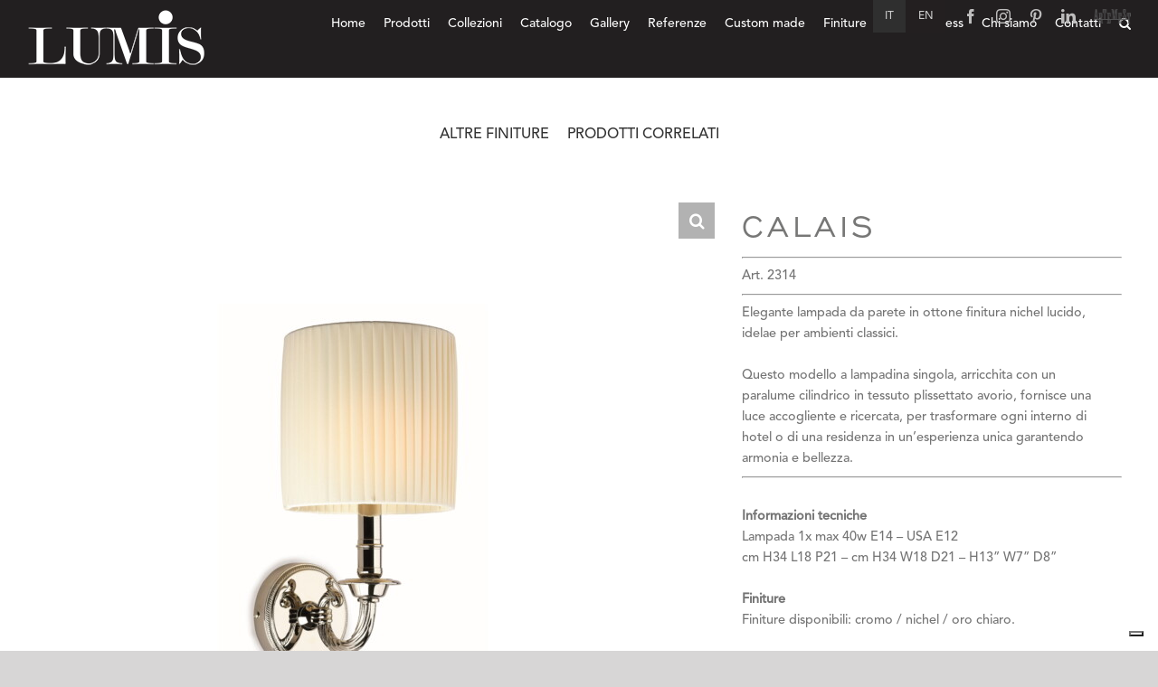

--- FILE ---
content_type: text/html; charset=UTF-8
request_url: https://www.lumis.it/it/prodotto/calais-2/
body_size: 19422
content:
<!DOCTYPE html>
<html class="avada-html-layout-wide avada-html-header-position-top" lang="it-IT" prefix="og: http://ogp.me/ns# fb: http://ogp.me/ns/fb#">
<head>
<meta http-equiv="X-UA-Compatible" content="IE=edge" />
<meta http-equiv="Content-Type" content="text/html; charset=utf-8"/>
<meta name="viewport" content="width=device-width, initial-scale=1" />
<style type="text/css" id="wpml-ls-inline-styles-menus-97">.wpml-ls-slot-97, .wpml-ls-slot-97 a, .wpml-ls-slot-97 a:visited{background-color:#ffffff;color:#444444;}.wpml-ls-slot-97:hover, .wpml-ls-slot-97:hover a, .wpml-ls-slot-97 a:hover{color:#000000;background-color:#eeeeee;}.wpml-ls-slot-97.wpml-ls-current-language, .wpml-ls-slot-97.wpml-ls-current-language a, .wpml-ls-slot-97.wpml-ls-current-language a:visited{color:#444444;background-color:#ffffff;}.wpml-ls-slot-97.wpml-ls-current-language:hover, .wpml-ls-slot-97.wpml-ls-current-language:hover a, .wpml-ls-slot-97.wpml-ls-current-language a:hover{color:#000000;background-color:#eeeeee;}</style>
<meta name='robots' content='index, follow, max-image-preview:large, max-snippet:-1, max-video-preview:-1' />
<style>img:is([sizes="auto" i], [sizes^="auto," i]) { contain-intrinsic-size: 3000px 1500px }</style>
<!-- This site is optimized with the Yoast SEO plugin v26.5 - https://yoast.com/wordpress/plugins/seo/ -->
<title>CALAIS - LUMIS</title>
<link rel="canonical" href="https://www.lumis.it/it/prodotto/calais-2/" />
<meta property="og:locale" content="it_IT" />
<meta property="og:type" content="article" />
<meta property="og:title" content="CALAIS - LUMIS" />
<meta property="og:description" content="Art. 2314  Elegante lampada da parete in ottone finitura nichel lucido, idelae per ambienti classici. &nbsp; Questo modello a lampadina singola, arricchita con un paralume cilindrico in tessuto plissettato avorio, fornisce una luce accogliente e ricercata, per trasformare ogni interno di hotel o di una residenza in un&#039;esperienza unica garantendo armonia e bellezza." />
<meta property="og:url" content="https://www.lumis.it/it/prodotto/calais-2/" />
<meta property="og:site_name" content="LUMIS" />
<meta property="article:publisher" content="https://www.facebook.com/Lumis-143963789005293" />
<meta property="article:modified_time" content="2022-01-26T14:04:10+00:00" />
<meta property="og:image" content="https://www.lumis.it/wp-content/uploads/2020/07/2314-NIC-CALAIS.jpg" />
<meta property="og:image:width" content="1600" />
<meta property="og:image:height" content="1600" />
<meta property="og:image:type" content="image/jpeg" />
<meta name="twitter:card" content="summary_large_image" />
<script type="application/ld+json" class="yoast-schema-graph">{"@context":"https://schema.org","@graph":[{"@type":"WebPage","@id":"https://www.lumis.it/it/prodotto/calais-2/","url":"https://www.lumis.it/it/prodotto/calais-2/","name":"CALAIS - LUMIS","isPartOf":{"@id":"https://www.lumis.it/it/#website"},"primaryImageOfPage":{"@id":"https://www.lumis.it/it/prodotto/calais-2/#primaryimage"},"image":{"@id":"https://www.lumis.it/it/prodotto/calais-2/#primaryimage"},"thumbnailUrl":"https://www.lumis.it/wp-content/uploads/2020/07/2314-NIC-CALAIS.jpg","datePublished":"2020-07-13T07:27:05+00:00","dateModified":"2022-01-26T14:04:10+00:00","breadcrumb":{"@id":"https://www.lumis.it/it/prodotto/calais-2/#breadcrumb"},"inLanguage":"it-IT","potentialAction":[{"@type":"ReadAction","target":["https://www.lumis.it/it/prodotto/calais-2/"]}]},{"@type":"ImageObject","inLanguage":"it-IT","@id":"https://www.lumis.it/it/prodotto/calais-2/#primaryimage","url":"https://www.lumis.it/wp-content/uploads/2020/07/2314-NIC-CALAIS.jpg","contentUrl":"https://www.lumis.it/wp-content/uploads/2020/07/2314-NIC-CALAIS.jpg","width":1600,"height":1600,"caption":"2314 CLAIS 001"},{"@type":"BreadcrumbList","@id":"https://www.lumis.it/it/prodotto/calais-2/#breadcrumb","itemListElement":[{"@type":"ListItem","position":1,"name":"Home","item":"https://www.lumis.it/it/"},{"@type":"ListItem","position":2,"name":"Negozio","item":"https://www.lumis.it/negozio-2/"},{"@type":"ListItem","position":3,"name":"CALAIS"}]},{"@type":"WebSite","@id":"https://www.lumis.it/it/#website","url":"https://www.lumis.it/it/","name":"LUMIS","description":"Hotel and contract lighting","potentialAction":[{"@type":"SearchAction","target":{"@type":"EntryPoint","urlTemplate":"https://www.lumis.it/it/?s={search_term_string}"},"query-input":{"@type":"PropertyValueSpecification","valueRequired":true,"valueName":"search_term_string"}}],"inLanguage":"it-IT"}]}</script>
<!-- / Yoast SEO plugin. -->
<link rel='dns-prefetch' href='//stats.wp.com' />
<link rel='dns-prefetch' href='//www.lumis.it' />
<link rel="alternate" type="application/rss+xml" title="LUMIS &raquo; Feed" href="https://www.lumis.it/it/feed/" />
<link rel="alternate" type="application/rss+xml" title="LUMIS &raquo; Feed dei commenti" href="https://www.lumis.it/it/comments/feed/" />
<meta name="description" content="&nbsp;
Informazioni tecniche
Lampada 1x max 40w E14 - USA E12
cm H34 L18 P21 - cm H34 W18 D21 - H13” W7” D8”  
&nbsp;
Finiture
Finiture disponibili: cromo / nichel / oro chiaro.  
&nbsp;
Paralume
Cilindro in tessuto plissettato avorio.
Disponibile anche in altri tessuti e colori. Vedi tutti"/>
<meta property="og:locale" content="it_IT"/>
<meta property="og:type" content="article"/>
<meta property="og:site_name" content="LUMIS"/>
<meta property="og:title" content="CALAIS - LUMIS"/>
<meta property="og:description" content="&nbsp;
Informazioni tecniche
Lampada 1x max 40w E14 - USA E12
cm H34 L18 P21 - cm H34 W18 D21 - H13” W7” D8”  
&nbsp;
Finiture
Finiture disponibili: cromo / nichel / oro chiaro.  
&nbsp;
Paralume
Cilindro in tessuto plissettato avorio.
Disponibile anche in altri tessuti e colori. Vedi tutti"/>
<meta property="og:url" content="https://www.lumis.it/it/prodotto/calais-2/"/>
<meta property="article:modified_time" content="2022-01-26T14:04:10+01:00"/>
<meta property="og:image" content="https://www.lumis.it/wp-content/uploads/2020/07/2314-NIC-CALAIS.jpg"/>
<meta property="og:image:width" content="1600"/>
<meta property="og:image:height" content="1600"/>
<meta property="og:image:type" content="image/jpeg"/>
<!-- <link rel='stylesheet' id='contact-form-7-css' href='https://www.lumis.it/wp-content/plugins/contact-form-7/includes/css/styles.css?ver=6.1.4' type='text/css' media='all' /> -->
<!-- <link rel='stylesheet' id='photoswipe-css' href='https://www.lumis.it/wp-content/plugins/woocommerce/assets/css/photoswipe/photoswipe.min.css?ver=8.6.1' type='text/css' media='all' /> -->
<!-- <link rel='stylesheet' id='photoswipe-default-skin-css' href='https://www.lumis.it/wp-content/plugins/woocommerce/assets/css/photoswipe/default-skin/default-skin.min.css?ver=8.6.1' type='text/css' media='all' /> -->
<link rel="stylesheet" type="text/css" href="//www.lumis.it/wp-content/cache/wpfc-minified/2ehd29i0/c7jwn.css" media="all"/>
<style id='woocommerce-inline-inline-css' type='text/css'>
.woocommerce form .form-row .required { visibility: visible; }
</style>
<!-- <link rel='stylesheet' id='mio-stile-css' href='https://www.lumis.it/wp-content/themes/lumis/css/miocss.css?ver=1.1' type='text/css' media='all' /> -->
<!-- <link rel='stylesheet' id='fusion-dynamic-css-css' href='https://www.lumis.it/wp-content/uploads/fusion-styles/faa8e6aee2741c01c8eafa1203de84ee.min.css?ver=3.13.3' type='text/css' media='all' /> -->
<link rel="stylesheet" type="text/css" href="//www.lumis.it/wp-content/cache/wpfc-minified/ehtet13h/c7jwn.css" media="all"/>
<script type="text/javascript" src="https://www.lumis.it/wp-includes/js/dist/hooks.min.js?ver=4d63a3d491d11ffd8ac6" id="wp-hooks-js"></script>
<script type="text/javascript" src="https://stats.wp.com/w.js?ver=202552" id="woo-tracks-js"></script>
<script type="text/javascript" id="wpml-cookie-js-extra">
/* <![CDATA[ */
var wpml_cookies = {"wp-wpml_current_language":{"value":"it","expires":1,"path":"\/"}};
var wpml_cookies = {"wp-wpml_current_language":{"value":"it","expires":1,"path":"\/"}};
/* ]]> */
</script>
<script type="text/javascript" src="https://www.lumis.it/wp-content/plugins/sitepress-multilingual-cms/res/js/cookies/language-cookie.js?ver=486900" id="wpml-cookie-js" defer="defer" data-wp-strategy="defer"></script>
<script type="text/javascript" src="https://www.lumis.it/wp-includes/js/jquery/jquery.min.js?ver=3.7.1" id="jquery-core-js"></script>
<script type="text/javascript" src="https://www.lumis.it/wp-includes/js/jquery/jquery-migrate.min.js?ver=3.4.1" id="jquery-migrate-js"></script>
<script type="text/javascript" src="https://www.lumis.it/wp-content/plugins/woocommerce/assets/js/zoom/jquery.zoom.min.js?ver=1.7.21-wc.8.6.1" id="zoom-js" defer="defer" data-wp-strategy="defer"></script>
<script type="text/javascript" src="https://www.lumis.it/wp-content/plugins/woocommerce/assets/js/photoswipe/photoswipe.min.js?ver=4.1.1-wc.8.6.1" id="photoswipe-js" defer="defer" data-wp-strategy="defer"></script>
<script type="text/javascript" src="https://www.lumis.it/wp-content/plugins/woocommerce/assets/js/photoswipe/photoswipe-ui-default.min.js?ver=4.1.1-wc.8.6.1" id="photoswipe-ui-default-js" defer="defer" data-wp-strategy="defer"></script>
<script type="text/javascript" id="wc-single-product-js-extra">
/* <![CDATA[ */
var wc_single_product_params = {"i18n_required_rating_text":"Seleziona una valutazione","review_rating_required":"yes","flexslider":{"rtl":false,"animation":"slide","smoothHeight":true,"directionNav":true,"controlNav":"thumbnails","slideshow":false,"animationSpeed":500,"animationLoop":false,"allowOneSlide":false,"prevText":"<i class=\"awb-icon-angle-left\"><\/i>","nextText":"<i class=\"awb-icon-angle-right\"><\/i>"},"zoom_enabled":"1","zoom_options":[],"photoswipe_enabled":"1","photoswipe_options":{"shareEl":false,"closeOnScroll":false,"history":false,"hideAnimationDuration":0,"showAnimationDuration":0},"flexslider_enabled":"1"};
/* ]]> */
</script>
<script type="text/javascript" src="https://www.lumis.it/wp-content/plugins/woocommerce/assets/js/frontend/single-product.min.js?ver=8.6.1" id="wc-single-product-js" defer="defer" data-wp-strategy="defer"></script>
<script type="text/javascript" src="https://www.lumis.it/wp-content/plugins/woocommerce/assets/js/jquery-blockui/jquery.blockUI.min.js?ver=2.7.0-wc.8.6.1" id="jquery-blockui-js" defer="defer" data-wp-strategy="defer"></script>
<script type="text/javascript" src="https://www.lumis.it/wp-content/plugins/woocommerce/assets/js/js-cookie/js.cookie.min.js?ver=2.1.4-wc.8.6.1" id="js-cookie-js" defer="defer" data-wp-strategy="defer"></script>
<script type="text/javascript" id="woocommerce-js-extra">
/* <![CDATA[ */
var woocommerce_params = {"ajax_url":"\/wp-admin\/admin-ajax.php?lang=it","wc_ajax_url":"\/it\/?wc-ajax=%%endpoint%%"};
/* ]]> */
</script>
<script type="text/javascript" src="https://www.lumis.it/wp-content/plugins/woocommerce/assets/js/frontend/woocommerce.min.js?ver=8.6.1" id="woocommerce-js" defer="defer" data-wp-strategy="defer"></script>
<link rel="https://api.w.org/" href="https://www.lumis.it/it/wp-json/" /><link rel="alternate" title="JSON" type="application/json" href="https://www.lumis.it/it/wp-json/wp/v2/product/8997" /><link rel="EditURI" type="application/rsd+xml" title="RSD" href="https://www.lumis.it/xmlrpc.php?rsd" />
<meta name="generator" content="WordPress 6.8.3" />
<meta name="generator" content="WooCommerce 8.6.1" />
<link rel='shortlink' href='https://www.lumis.it/it/?p=8997' />
<link rel="alternate" title="oEmbed (JSON)" type="application/json+oembed" href="https://www.lumis.it/it/wp-json/oembed/1.0/embed?url=https%3A%2F%2Fwww.lumis.it%2Fit%2Fprodotto%2Fcalais-2%2F" />
<link rel="alternate" title="oEmbed (XML)" type="text/xml+oembed" href="https://www.lumis.it/it/wp-json/oembed/1.0/embed?url=https%3A%2F%2Fwww.lumis.it%2Fit%2Fprodotto%2Fcalais-2%2F&#038;format=xml" />
<meta name="generator" content="WPML ver:4.8.6 stt:1,27;" />
<!-- HFCM by 99 Robots - Snippet # 2: Google Analytics -->
<!-- Google tag (gtag.js) -->
<script async src="https://www.googletagmanager.com/gtag/js?id=G-SZH9ML7R2L"></script>
<script>
window.dataLayer = window.dataLayer || [];
function gtag(){dataLayer.push(arguments);}
gtag('js', new Date());
gtag('config', 'G-SZH9ML7R2L');
</script>
<!-- /end HFCM by 99 Robots -->
<script type="text/javascript">
var _iub = _iub || [];
_iub.csConfiguration = {"siteId":2076072,"cookiePolicyId":21734143,"lang":"it","storage":{"useSiteId":true}};
</script>
<script type="text/javascript" src="https://cs.iubenda.com/autoblocking/2076072.js"></script>
<script type="text/javascript" src="//cdn.iubenda.com/cs/gpp/stub.js"></script>
<script type="text/javascript" src="//cdn.iubenda.com/cs/iubenda_cs.js" charset="UTF-8" async></script><link rel="preload" href="https://www.lumis.it/wp-content/themes/Avada/includes/lib/assets/fonts/icomoon/awb-icons.woff" as="font" type="font/woff" crossorigin><link rel="preload" href="//www.lumis.it/wp-content/themes/Avada/includes/lib/assets/fonts/fontawesome/webfonts/fa-brands-400.woff2" as="font" type="font/woff2" crossorigin><link rel="preload" href="//www.lumis.it/wp-content/themes/Avada/includes/lib/assets/fonts/fontawesome/webfonts/fa-regular-400.woff2" as="font" type="font/woff2" crossorigin><link rel="preload" href="//www.lumis.it/wp-content/themes/Avada/includes/lib/assets/fonts/fontawesome/webfonts/fa-solid-900.woff2" as="font" type="font/woff2" crossorigin><style type="text/css" id="css-fb-visibility">@media screen and (max-width: 640px){.fusion-no-small-visibility{display:none !important;}body .sm-text-align-center{text-align:center !important;}body .sm-text-align-left{text-align:left !important;}body .sm-text-align-right{text-align:right !important;}body .sm-flex-align-center{justify-content:center !important;}body .sm-flex-align-flex-start{justify-content:flex-start !important;}body .sm-flex-align-flex-end{justify-content:flex-end !important;}body .sm-mx-auto{margin-left:auto !important;margin-right:auto !important;}body .sm-ml-auto{margin-left:auto !important;}body .sm-mr-auto{margin-right:auto !important;}body .fusion-absolute-position-small{position:absolute;top:auto;width:100%;}.awb-sticky.awb-sticky-small{ position: sticky; top: var(--awb-sticky-offset,0); }}@media screen and (min-width: 641px) and (max-width: 1024px){.fusion-no-medium-visibility{display:none !important;}body .md-text-align-center{text-align:center !important;}body .md-text-align-left{text-align:left !important;}body .md-text-align-right{text-align:right !important;}body .md-flex-align-center{justify-content:center !important;}body .md-flex-align-flex-start{justify-content:flex-start !important;}body .md-flex-align-flex-end{justify-content:flex-end !important;}body .md-mx-auto{margin-left:auto !important;margin-right:auto !important;}body .md-ml-auto{margin-left:auto !important;}body .md-mr-auto{margin-right:auto !important;}body .fusion-absolute-position-medium{position:absolute;top:auto;width:100%;}.awb-sticky.awb-sticky-medium{ position: sticky; top: var(--awb-sticky-offset,0); }}@media screen and (min-width: 1025px){.fusion-no-large-visibility{display:none !important;}body .lg-text-align-center{text-align:center !important;}body .lg-text-align-left{text-align:left !important;}body .lg-text-align-right{text-align:right !important;}body .lg-flex-align-center{justify-content:center !important;}body .lg-flex-align-flex-start{justify-content:flex-start !important;}body .lg-flex-align-flex-end{justify-content:flex-end !important;}body .lg-mx-auto{margin-left:auto !important;margin-right:auto !important;}body .lg-ml-auto{margin-left:auto !important;}body .lg-mr-auto{margin-right:auto !important;}body .fusion-absolute-position-large{position:absolute;top:auto;width:100%;}.awb-sticky.awb-sticky-large{ position: sticky; top: var(--awb-sticky-offset,0); }}</style>	<noscript><style>.woocommerce-product-gallery{ opacity: 1 !important; }</style></noscript>
<style type="text/css">.recentcomments a{display:inline !important;padding:0 !important;margin:0 !important;}</style><link rel="icon" href="https://www.lumis.it/wp-content/uploads/2020/03/favicon.ico" sizes="32x32" />
<link rel="icon" href="https://www.lumis.it/wp-content/uploads/2020/03/favicon.ico" sizes="192x192" />
<link rel="apple-touch-icon" href="https://www.lumis.it/wp-content/uploads/2020/03/favicon.ico" />
<meta name="msapplication-TileImage" content="https://www.lumis.it/wp-content/uploads/2020/03/favicon.ico" />
<style type="text/css" id="wp-custom-css">
.wpcf7 label {
display: block;
}
div.wpcf7 {
max-width: 800px;
margin-left: auto;
margin-right: auto;
}
input.wpcf7-form-control.wpcf7-submit {
display: block;
margin: 0 auto;
background-color: black;
}
input.wpcf7-form-control.wpcf7-submit:hover 
{
background-color: grey;
}
.fusion-sidebargalleryleft {
font-size: 14px;
}
p {
font-size:15px;
}
h1.custom3 {
color: white;
font-size: 65px;
text-shadow: 2px 2px 4px #000000;
text-align: center;
}
.homemenu {
text-align: center; padding: 10px; font-size: 140%;
}
.grecaptcha-badge { visibility: hidden; }		</style>
<script type="text/javascript">
var doc = document.documentElement;
doc.setAttribute( 'data-useragent', navigator.userAgent );
</script>
</head>
<body class="wp-singular product-template-default single single-product postid-8997 wp-theme-Avada wp-child-theme-lumis theme-Avada woocommerce woocommerce-page woocommerce-no-js fusion-image-hovers fusion-pagination-sizing fusion-button_type-flat fusion-button_span-no fusion-button_gradient-linear avada-image-rollover-circle-yes avada-image-rollover-yes avada-image-rollover-direction-top dont-animate fusion-body ltr fusion-sticky-header no-mobile-sticky-header no-mobile-slidingbar no-mobile-totop avada-has-rev-slider-styles fusion-disable-outline fusion-sub-menu-fade mobile-logo-pos-left layout-wide-mode avada-has-boxed-modal-shadow-none layout-scroll-offset-full avada-has-zero-margin-offset-top fusion-top-header menu-text-align-center fusion-woo-product-design-classic fusion-woo-shop-page-columns-4 fusion-woo-related-columns-4 fusion-woo-archive-page-columns-4 woo-sale-badge-circle woo-outofstock-badge-top_bar mobile-menu-design-modern fusion-show-pagination-text fusion-header-layout-v2 avada-responsive avada-footer-fx-sticky avada-menu-highlight-style-textcolor fusion-search-form-classic fusion-main-menu-search-dropdown fusion-avatar-square avada-dropdown-styles avada-blog-layout-grid avada-blog-archive-layout-large avada-header-shadow-no avada-menu-icon-position-left avada-has-megamenu-shadow avada-has-header-100-width avada-has-pagetitle-bg-full avada-has-pagetitle-bg-parallax avada-has-mobile-menu-search avada-has-main-nav-search-icon avada-has-breadcrumb-mobile-hidden avada-has-titlebar-hide avada-has-pagination-padding avada-flyout-menu-direction-fade avada-ec-views-v1" data-awb-post-id="8997">
<a class="skip-link screen-reader-text" href="#content">Salta al contenuto</a>
<div id="boxed-wrapper">
<div id="wrapper" class="fusion-wrapper">
<div id="home" style="position:relative;top:-1px;"></div>
<header class="fusion-header-wrapper">
<div class="fusion-header-v2 fusion-logo-alignment fusion-logo-left fusion-sticky-menu- fusion-sticky-logo-1 fusion-mobile-logo-1  fusion-mobile-menu-design-modern">
<div class="fusion-secondary-header">
<div class="fusion-row">
<div class="fusion-alignleft">
</div>
<div class="fusion-alignright">
<div class="fusion-social-links-header"><div class="fusion-social-networks"><div class="fusion-social-networks-wrapper"><a  class="fusion-social-network-icon fusion-tooltip fusion-facebook awb-icon-facebook" style data-placement="bottom" data-title="Facebook" data-toggle="tooltip" title="Facebook" href="https://www.facebook.com/Lumis-143963789005293/" target="_blank" rel="noreferrer nofollow"><span class="screen-reader-text">Facebook</span></a><a  class="fusion-social-network-icon fusion-tooltip fusion-instagram awb-icon-instagram" style data-placement="bottom" data-title="Instagram" data-toggle="tooltip" title="Instagram" href="https://www.instagram.com/lumis.it/" target="_blank" rel="noopener noreferrer nofollow"><span class="screen-reader-text">Instagram</span></a><a  class="fusion-social-network-icon fusion-tooltip fusion-pinterest awb-icon-pinterest" style data-placement="bottom" data-title="Pinterest" data-toggle="tooltip" title="Pinterest" href="https://www.pinterest.it/lumislighting/" target="_blank" rel="noopener noreferrer nofollow"><span class="screen-reader-text">Pinterest</span></a><a  class="fusion-social-network-icon fusion-tooltip fusion-linkedin awb-icon-linkedin" style data-placement="bottom" data-title="LinkedIn" data-toggle="tooltip" title="LinkedIn" href="https://www.linkedin.com/company/lumis-srl/about/" target="_blank" rel="noopener noreferrer nofollow"><span class="screen-reader-text">LinkedIn</span></a><a  class="awb-custom-image custom fusion-social-network-icon fusion-tooltip fusion-custom awb-icon-custom" style="position:relative;" data-placement="bottom" data-title="Artemest" data-toggle="tooltip" title="Artemest" href="https://artemest.com/artisans/lumis" target="_blank" rel="noopener noreferrer nofollow"><span class="screen-reader-text">Artemest</span><img src="https://www.lumis.it/wp-content/uploads/2020/03/artemest.png" style="width:auto;" alt="Artemest" /></a></div></div></div>				<nav class="fusion-secondary-menu" role="navigation" aria-label="Menu Secondario"><ul id="menu-language-menu-top-italian" class="menu"><li  id="menu-item-wpml-ls-97-it"  class="menu-item wpml-ls-slot-97 wpml-ls-item wpml-ls-item-it wpml-ls-current-language wpml-ls-menu-item wpml-ls-first-item menu-item-type-wpml_ls_menu_item menu-item-object-wpml_ls_menu_item menu-item-wpml-ls-97-it"  data-classes="menu-item" data-item-id="wpml-ls-97-it"><a  href="https://www.lumis.it/it/prodotto/calais-2/" class="fusion-textcolor-highlight wpml-ls-link" role="menuitem"><span class="menu-text">IT</span></a></li><li  id="menu-item-wpml-ls-97-en"  class="menu-item wpml-ls-slot-97 wpml-ls-item wpml-ls-item-en wpml-ls-menu-item wpml-ls-last-item menu-item-type-wpml_ls_menu_item menu-item-object-wpml_ls_menu_item menu-item-wpml-ls-97-en"  data-classes="menu-item" data-item-id="wpml-ls-97-en"><a  title="Passa a English" href="https://www.lumis.it/prodotto/calais-2/" class="fusion-textcolor-highlight wpml-ls-link" aria-label="Passa a English" role="menuitem"><span class="menu-text">EN</span></a></li></ul></nav><nav class="fusion-mobile-nav-holder fusion-mobile-menu-text-align-left" aria-label="Menu Mobile Secondario"></nav>			</div>
</div>
</div>
<div class="fusion-header-sticky-height"></div>
<div class="fusion-header">
<div class="fusion-row">
<div class="fusion-logo" data-margin-top="11px" data-margin-bottom="0px" data-margin-left="0px" data-margin-right="0px">
<a class="fusion-logo-link"  href="https://www.lumis.it/it/" >
<!-- standard logo -->
<img src="https://www.lumis.it/wp-content/uploads/2020/05/lumis-logo-small.png" srcset="https://www.lumis.it/wp-content/uploads/2020/05/lumis-logo-small.png 1x, https://www.lumis.it/wp-content/uploads/2020/05/lumis-logo-web.png 2x" width="200" height="74" style="max-height:74px;height:auto;" alt="LUMIS Logo" data-retina_logo_url="https://www.lumis.it/wp-content/uploads/2020/05/lumis-logo-web.png" class="fusion-standard-logo" />
<!-- mobile logo -->
<img src="https://www.lumis.it/wp-content/uploads/2020/05/lumis-logo-small.png" srcset="https://www.lumis.it/wp-content/uploads/2020/05/lumis-logo-small.png 1x, https://www.lumis.it/wp-content/uploads/2020/05/lumis-logo-web.png 2x" width="200" height="74" style="max-height:74px;height:auto;" alt="LUMIS Logo" data-retina_logo_url="https://www.lumis.it/wp-content/uploads/2020/05/lumis-logo-web.png" class="fusion-mobile-logo" />
<!-- sticky header logo -->
<img src="https://www.lumis.it/wp-content/uploads/2020/05/lumis-logo-small.png" srcset="https://www.lumis.it/wp-content/uploads/2020/05/lumis-logo-small.png 1x, https://www.lumis.it/wp-content/uploads/2020/05/lumis-logo-web.png 2x" width="200" height="74" style="max-height:74px;height:auto;" alt="LUMIS Logo" data-retina_logo_url="https://www.lumis.it/wp-content/uploads/2020/05/lumis-logo-web.png" class="fusion-sticky-logo" />
</a>
</div>		<nav class="fusion-main-menu" aria-label="Menu Principale"><ul id="menu-classic-main-menu-it" class="fusion-menu"><li  id="menu-item-4495"  class="menu-item menu-item-type-post_type menu-item-object-page menu-item-home menu-item-4495"  data-item-id="4495"><a  href="https://www.lumis.it/it/" class="fusion-textcolor-highlight"><span class="menu-text">Home</span></a></li><li  id="menu-item-4496"  class="menu-item menu-item-type-custom menu-item-object-custom menu-item-has-children menu-item-4496 fusion-dropdown-menu"  data-item-id="4496"><a  href="#" class="fusion-textcolor-highlight"><span class="menu-text">Prodotti</span></a><ul class="sub-menu"><li  id="menu-item-4499"  class="menu-item menu-item-type-taxonomy menu-item-object-product_cat menu-item-4499 fusion-dropdown-submenu" ><a  href="https://www.lumis.it/it/categoria-prodotto/type-it/lampade-da-tavolo/" class="fusion-textcolor-highlight"><span>Lampade da tavolo</span></a></li><li  id="menu-item-4505"  class="menu-item menu-item-type-taxonomy menu-item-object-product_cat current-product-ancestor current-menu-parent current-product-parent menu-item-4505 fusion-dropdown-submenu" ><a  href="https://www.lumis.it/it/categoria-prodotto/type-it/lampade-da-parete/" class="fusion-textcolor-highlight"><span>Lampade da parete</span></a></li><li  id="menu-item-4508"  class="menu-item menu-item-type-taxonomy menu-item-object-product_cat menu-item-4508 fusion-dropdown-submenu" ><a  href="https://www.lumis.it/it/categoria-prodotto/type-it/lampade-da-terra/" class="fusion-textcolor-highlight"><span>Lampade da terra</span></a></li><li  id="menu-item-4506"  class="menu-item menu-item-type-taxonomy menu-item-object-product_cat menu-item-4506 fusion-dropdown-submenu" ><a  href="https://www.lumis.it/it/categoria-prodotto/type-it/lampade-da-soffitto/" class="fusion-textcolor-highlight"><span>Lampade da soffitto</span></a></li><li  id="menu-item-4504"  class="menu-item menu-item-type-taxonomy menu-item-object-product_cat menu-item-4504 fusion-dropdown-submenu" ><a  href="https://www.lumis.it/it/categoria-prodotto/type-it/lampade-da-bagno/" class="fusion-textcolor-highlight"><span>Lampade da bagno</span></a></li><li  id="menu-item-4509"  class="menu-item menu-item-type-taxonomy menu-item-object-product_cat menu-item-4509 fusion-dropdown-submenu" ><a  href="https://www.lumis.it/it/categoria-prodotto/type-it/specchi/" class="fusion-textcolor-highlight"><span>Specchi</span></a></li><li  id="menu-item-17081"  class="menu-item menu-item-type-taxonomy menu-item-object-product_cat menu-item-17081 fusion-dropdown-submenu" ><a  href="https://www.lumis.it/it/categoria-prodotto/type-it/faretti/" class="fusion-textcolor-highlight"><span>Faretti</span></a></li><li  id="menu-item-19359"  class="menu-item menu-item-type-taxonomy menu-item-object-product_cat menu-item-19359 fusion-dropdown-submenu" ><a  href="https://www.lumis.it/it/categoria-prodotto/type-it/room-numbers-it/" class="fusion-textcolor-highlight"><span>Room numbers</span></a></li><li  id="menu-item-28766"  class="menu-item menu-item-type-taxonomy menu-item-object-product_cat menu-item-28766 fusion-dropdown-submenu" ><a  href="https://www.lumis.it/it/categoria-prodotto/type-it/le-ricaricabili-it/" class="fusion-textcolor-highlight"><span>Le Ricaricabili</span></a></li></ul></li><li  id="menu-item-4497"  class="menu-item menu-item-type-custom menu-item-object-custom menu-item-has-children menu-item-4497 fusion-dropdown-menu"  data-item-id="4497"><a  href="#" class="fusion-textcolor-highlight"><span class="menu-text">Collezioni</span></a><ul class="sub-menu"><li  id="menu-item-27738"  class="menu-item menu-item-type-post_type menu-item-object-page menu-item-27738 fusion-dropdown-submenu" ><a  href="https://www.lumis.it/it/complementi-darredo/" class="fusion-textcolor-highlight"><span>Complementi d&#8217;arredo</span></a></li><li  id="menu-item-27873"  class="menu-item menu-item-type-post_type menu-item-object-page menu-item-27873 fusion-dropdown-submenu" ><a  href="https://www.lumis.it/it/news-2024/" class="fusion-textcolor-highlight"><span>News 2024</span></a></li><li  id="menu-item-4502"  class="menu-item menu-item-type-taxonomy menu-item-object-product_cat menu-item-4502 fusion-dropdown-submenu" ><a  href="https://www.lumis.it/it/categoria-prodotto/collezioni/contemporary-it/" class="fusion-textcolor-highlight"><span>Contemporary</span></a></li><li  id="menu-item-4501"  class="menu-item menu-item-type-taxonomy menu-item-object-product_cat menu-item-4501 fusion-dropdown-submenu" ><a  href="https://www.lumis.it/it/categoria-prodotto/collezioni/collezione-900/" class="fusion-textcolor-highlight"><span>900 Collection</span></a></li><li  id="menu-item-4500"  class="menu-item menu-item-type-taxonomy menu-item-object-product_cat current-product-ancestor menu-item-4500 fusion-dropdown-submenu" ><a  href="https://www.lumis.it/it/categoria-prodotto/collezioni/classic-it/" class="fusion-textcolor-highlight"><span>Classic</span></a></li></ul></li><li  id="menu-item-27743"  class="menu-item menu-item-type-custom menu-item-object-custom menu-item-has-children menu-item-27743 fusion-dropdown-menu"  data-item-id="27743"><a  href="#" class="fusion-textcolor-highlight"><span class="menu-text">Catalogo</span></a><ul class="sub-menu"><li  id="menu-item-4498"  class="menu-item menu-item-type-post_type menu-item-object-page menu-item-4498 fusion-dropdown-submenu" ><a  href="https://www.lumis.it/it/catalogo/" class="fusion-textcolor-highlight"><span>Illuminazione</span></a></li><li  id="menu-item-27742"  class="menu-item menu-item-type-custom menu-item-object-custom menu-item-27742 fusion-dropdown-submenu" ><a  href="https://www.lumis.it/wp-content/uploads/2022/10/LUMIS-FURNISHING-Brochure-2022.pdf" class="fusion-textcolor-highlight"><span>Complementi d&#8217;arredo</span></a></li></ul></li><li  id="menu-item-19357"  class="menu-item menu-item-type-custom menu-item-object-custom menu-item-19357"  data-item-id="19357"><a  href="https://www.lumis.it/it/gallery/palazzo-versace-dubai/" class="fusion-textcolor-highlight"><span class="menu-text">Gallery</span></a></li><li  id="menu-item-19361"  class="menu-item menu-item-type-post_type menu-item-object-page menu-item-19361"  data-item-id="19361"><a  href="https://www.lumis.it/it/referenze/" class="fusion-textcolor-highlight"><span class="menu-text">Referenze</span></a></li><li  id="menu-item-4531"  class="menu-item menu-item-type-post_type menu-item-object-page menu-item-4531"  data-item-id="4531"><a  href="https://www.lumis.it/it/custom-made/" class="fusion-textcolor-highlight"><span class="menu-text">Custom made</span></a></li><li  id="menu-item-4526"  class="menu-item menu-item-type-post_type menu-item-object-page menu-item-4526"  data-item-id="4526"><a  href="https://www.lumis.it/it/finiture/" class="fusion-textcolor-highlight"><span class="menu-text">Finiture</span></a></li><li  id="menu-item-19548"  class="menu-item menu-item-type-custom menu-item-object-custom menu-item-has-children menu-item-19548 fusion-dropdown-menu"  data-item-id="19548"><a  href="#" class="fusion-textcolor-highlight"><span class="menu-text">News &#038; Press</span></a><ul class="sub-menu"><li  id="menu-item-4525"  class="menu-item menu-item-type-post_type menu-item-object-page menu-item-4525 fusion-dropdown-submenu" ><a  href="https://www.lumis.it/it/news/" class="fusion-textcolor-highlight"><span>News</span></a></li><li  id="menu-item-19549"  class="menu-item menu-item-type-post_type menu-item-object-page menu-item-19549 fusion-dropdown-submenu" ><a  href="https://www.lumis.it/it/press/" class="fusion-textcolor-highlight"><span>Press</span></a></li></ul></li><li  id="menu-item-18392"  class="menu-item menu-item-type-post_type menu-item-object-page menu-item-18392"  data-item-id="18392"><a  href="https://www.lumis.it/it/chi-siamo/" class="fusion-textcolor-highlight"><span class="menu-text">Chi siamo</span></a></li><li  id="menu-item-25733"  class="menu-item menu-item-type-custom menu-item-object-custom menu-item-has-children menu-item-25733 fusion-dropdown-menu"  data-item-id="25733"><a  href="#" class="fusion-textcolor-highlight"><span class="menu-text">Contatti</span></a><ul class="sub-menu"><li  id="menu-item-4514"  class="menu-item menu-item-type-post_type menu-item-object-page menu-item-4514 fusion-dropdown-submenu" ><a  href="https://www.lumis.it/it/contacts/" class="fusion-textcolor-highlight"><span>Contattaci</span></a></li><li  id="menu-item-25732"  class="menu-item menu-item-type-post_type menu-item-object-page menu-item-25732 fusion-dropdown-submenu" ><a  href="https://www.lumis.it/it/showroom/" class="fusion-textcolor-highlight"><span>Showroom</span></a></li></ul></li><li class="fusion-custom-menu-item fusion-main-menu-search"><a class="fusion-main-menu-icon" href="#" aria-label="Cerca" data-title="Cerca" title="Cerca" role="button" aria-expanded="false"></a><div class="fusion-custom-menu-item-contents">		<form role="search" class="searchform fusion-search-form  fusion-live-search fusion-search-form-classic" method="get" action="https://www.lumis.it/it/">
<div class="fusion-search-form-content">
<div class="fusion-search-field search-field">
<label><span class="screen-reader-text">Cerca per:</span>
<input type="search" class="s fusion-live-search-input" name="s" id="fusion-live-search-input-0" autocomplete="off" placeholder="Cerca..." required aria-required="true" aria-label="Cerca..."/>
</label>
</div>
<div class="fusion-search-button search-button">
<input type="submit" class="fusion-search-submit searchsubmit" aria-label="Cerca" value="&#xf002;" />
<div class="fusion-slider-loading"></div>
</div>
<input type="hidden" value="product" name="post_type" />
</div>
<div class="fusion-search-results-wrapper"><div class="fusion-search-results"></div></div>
</form>
</div></li></ul></nav>	<div class="fusion-mobile-menu-icons">
<a href="#" class="fusion-icon awb-icon-bars" aria-label="Attiva/Disattiva menu mobile" aria-expanded="false"></a>
<a href="#" class="fusion-icon awb-icon-search" aria-label="Toggle ricerca mobile"></a>
</div>
<nav class="fusion-mobile-nav-holder fusion-mobile-menu-text-align-left" aria-label="Menu Mobile Principale"></nav>
<div class="fusion-clearfix"></div>
<div class="fusion-mobile-menu-search">
<form role="search" class="searchform fusion-search-form  fusion-live-search fusion-search-form-classic" method="get" action="https://www.lumis.it/it/">
<div class="fusion-search-form-content">
<div class="fusion-search-field search-field">
<label><span class="screen-reader-text">Cerca per:</span>
<input type="search" class="s fusion-live-search-input" name="s" id="fusion-live-search-input-1" autocomplete="off" placeholder="Cerca..." required aria-required="true" aria-label="Cerca..."/>
</label>
</div>
<div class="fusion-search-button search-button">
<input type="submit" class="fusion-search-submit searchsubmit" aria-label="Cerca" value="&#xf002;" />
<div class="fusion-slider-loading"></div>
</div>
<input type="hidden" value="product" name="post_type" />
</div>
<div class="fusion-search-results-wrapper"><div class="fusion-search-results"></div></div>
</form>
</div>
</div>
</div>
</div>
<div class="fusion-clearfix"></div>
</header>
<div id="sliders-container" class="fusion-slider-visibility">
</div>
<main id="main" class="clearfix ">
<div class="fusion-row" style="">
<div class="woocommerce-container">
<section id="content" class="" style="width: 100%;">
<div class='formpreventivo_div bis'><div class='closeform'><a href='#'>chiudi</a></div><p class="wpcf7-contact-form-not-found"><strong>Errore:</strong> Modulo di contatto non trovato.</p></div><div class='prodtabsup'><div class='singletabsup' id='tabaltrefiniture'><a href='#'>Altre finiture</a></div><div class='singletabsup' id='tabarticolicorrelati'><a href='#'>Prodotti correlati</a></div></div><div class="woocommerce-notices-wrapper"></div><div class='supergal_finiture gallerytop'><div class='fusion-title title sep-'><h3>Altre finiture</h3></div><ul class='mygal'>
<li class='mypic'>
<a class='avada-product-gallery-lightbox-trigger' href='https://www.lumis.it/wp-content/uploads/2020/07/2314-CRO-CALAIS.jpg' data-rel='iLightbox[finiture]' alt='' data-title='' data-caption=''>
<img class='smallpic' src='https://www.lumis.it/wp-content/uploads/2020/07/2314-CRO-CALAIS.jpg' />
</a>
</li>
<li class='mypic'>
<a class='avada-product-gallery-lightbox-trigger' href='https://www.lumis.it/wp-content/uploads/2020/07/2314-ORC-CALAIS.jpg' data-rel='iLightbox[finiture]' alt='' data-title='' data-caption=''>
<img class='smallpic' src='https://www.lumis.it/wp-content/uploads/2020/07/2314-ORC-CALAIS.jpg' />
</a>
</li>
</ul></div>
<div class="up-sells upsells products gallerytop">
<h2>Prodotti correlati</h2>
<ul class="products clearfix products-4">
<li class="product type-product post-8998 status-publish first instock product_cat-calais-it product_cat-lampade-da-tavolo has-post-thumbnail shipping-taxable product-type-simple product-grid-view">
<div class="fusion-product-wrapper">
<a href="https://www.lumis.it/it/prodotto/calais/" class="product-images" aria-label="CALAIS">
<div class="featured-image">
<img width="500" height="500" src="https://www.lumis.it/wp-content/uploads/2020/07/2313-NIC-CALAIS-500x500.jpg" class="attachment-woocommerce_thumbnail size-woocommerce_thumbnail wp-post-image" alt="" decoding="async" fetchpriority="high" srcset="https://www.lumis.it/wp-content/uploads/2020/07/2313-NIC-CALAIS-66x66.jpg 66w, https://www.lumis.it/wp-content/uploads/2020/07/2313-NIC-CALAIS-100x100.jpg 100w, https://www.lumis.it/wp-content/uploads/2020/07/2313-NIC-CALAIS-150x150.jpg 150w, https://www.lumis.it/wp-content/uploads/2020/07/2313-NIC-CALAIS-200x200.jpg 200w, https://www.lumis.it/wp-content/uploads/2020/07/2313-NIC-CALAIS-300x300.jpg 300w, https://www.lumis.it/wp-content/uploads/2020/07/2313-NIC-CALAIS-400x400.jpg 400w, https://www.lumis.it/wp-content/uploads/2020/07/2313-NIC-CALAIS-500x500.jpg 500w, https://www.lumis.it/wp-content/uploads/2020/07/2313-NIC-CALAIS-600x600.jpg 600w, https://www.lumis.it/wp-content/uploads/2020/07/2313-NIC-CALAIS-700x700.jpg 700w, https://www.lumis.it/wp-content/uploads/2020/07/2313-NIC-CALAIS-768x768.jpg 768w, https://www.lumis.it/wp-content/uploads/2020/07/2313-NIC-CALAIS-800x800.jpg 800w, https://www.lumis.it/wp-content/uploads/2020/07/2313-NIC-CALAIS-1024x1024.jpg 1024w, https://www.lumis.it/wp-content/uploads/2020/07/2313-NIC-CALAIS-1200x1200.jpg 1200w, https://www.lumis.it/wp-content/uploads/2020/07/2313-NIC-CALAIS-1536x1536.jpg 1536w" sizes="(max-width: 500px) 100vw, 500px" />
<div class="cart-loading"><i class="awb-icon-spinner" aria-hidden="true"></i></div>
</div>
</a>
<div class="fusion-product-content">
<div class="product-details">
<div class="product-details-container">
<h3 class="product-title">
<a href="https://www.lumis.it/it/prodotto/calais/">
2313	</a>
</h3>
<div class="fusion-price-rating">
</div>
</div>
</div>
<div class="product-buttons">
<div class="fusion-content-sep sep-"></div>
<div class="product-buttons-container clearfix">
<a href="https://www.lumis.it/it/prodotto/calais/" data-quantity="1" class="button product_type_simple" data-product_id="8998" data-product_sku="" aria-label="Leggi di più su &quot;CALAIS&quot;" aria-describedby="" rel="nofollow">Leggi tutto</a>
<a href="https://www.lumis.it/it/prodotto/calais/" class="show_details_button" style="float:none;max-width:none;text-align:center;">
Dettagli</a>
</div>
</div>
</div> </div>
</li>
<li class="product type-product post-8993 status-publish instock product_cat-calais-it product_cat-lampade-da-terra has-post-thumbnail shipping-taxable product-type-simple product-grid-view">
<div class="fusion-product-wrapper">
<a href="https://www.lumis.it/it/prodotto/calais-6/" class="product-images" aria-label="CALAIS">
<div class="featured-image">
<img width="500" height="500" src="https://www.lumis.it/wp-content/uploads/2020/07/2312-NIC-CALAIS-500x500.jpg" class="attachment-woocommerce_thumbnail size-woocommerce_thumbnail wp-post-image" alt="" decoding="async" srcset="https://www.lumis.it/wp-content/uploads/2020/07/2312-NIC-CALAIS-66x66.jpg 66w, https://www.lumis.it/wp-content/uploads/2020/07/2312-NIC-CALAIS-100x100.jpg 100w, https://www.lumis.it/wp-content/uploads/2020/07/2312-NIC-CALAIS-150x150.jpg 150w, https://www.lumis.it/wp-content/uploads/2020/07/2312-NIC-CALAIS-200x200.jpg 200w, https://www.lumis.it/wp-content/uploads/2020/07/2312-NIC-CALAIS-300x300.jpg 300w, https://www.lumis.it/wp-content/uploads/2020/07/2312-NIC-CALAIS-400x400.jpg 400w, https://www.lumis.it/wp-content/uploads/2020/07/2312-NIC-CALAIS-500x500.jpg 500w, https://www.lumis.it/wp-content/uploads/2020/07/2312-NIC-CALAIS-600x600.jpg 600w, https://www.lumis.it/wp-content/uploads/2020/07/2312-NIC-CALAIS-700x700.jpg 700w, https://www.lumis.it/wp-content/uploads/2020/07/2312-NIC-CALAIS-768x768.jpg 768w, https://www.lumis.it/wp-content/uploads/2020/07/2312-NIC-CALAIS-800x800.jpg 800w, https://www.lumis.it/wp-content/uploads/2020/07/2312-NIC-CALAIS-1024x1024.jpg 1024w, https://www.lumis.it/wp-content/uploads/2020/07/2312-NIC-CALAIS-1200x1200.jpg 1200w, https://www.lumis.it/wp-content/uploads/2020/07/2312-NIC-CALAIS-1536x1536.jpg 1536w, https://www.lumis.it/wp-content/uploads/2020/07/2312-NIC-CALAIS.jpg 1600w" sizes="(max-width: 500px) 100vw, 500px" />
<div class="cart-loading"><i class="awb-icon-spinner" aria-hidden="true"></i></div>
</div>
</a>
<div class="fusion-product-content">
<div class="product-details">
<div class="product-details-container">
<h3 class="product-title">
<a href="https://www.lumis.it/it/prodotto/calais-6/">
2312	</a>
</h3>
<div class="fusion-price-rating">
</div>
</div>
</div>
<div class="product-buttons">
<div class="fusion-content-sep sep-"></div>
<div class="product-buttons-container clearfix">
<a href="https://www.lumis.it/it/prodotto/calais-6/" data-quantity="1" class="button product_type_simple" data-product_id="8993" data-product_sku="" aria-label="Leggi di più su &quot;CALAIS&quot;" aria-describedby="" rel="nofollow">Leggi tutto</a>
<a href="https://www.lumis.it/it/prodotto/calais-6/" class="show_details_button" style="float:none;max-width:none;text-align:center;">
Dettagli</a>
</div>
</div>
</div> </div>
</li>
<li class="product type-product post-8994 status-publish instock product_cat-calais-it product_cat-lampade-da-tavolo has-post-thumbnail shipping-taxable product-type-simple product-grid-view">
<div class="fusion-product-wrapper">
<a href="https://www.lumis.it/it/prodotto/calais-5/" class="product-images" aria-label="CALAIS">
<div class="featured-image">
<img width="500" height="500" src="https://www.lumis.it/wp-content/uploads/2020/07/2310-NIC-CALAIS-500x500.jpg" class="attachment-woocommerce_thumbnail size-woocommerce_thumbnail wp-post-image" alt="" decoding="async" srcset="https://www.lumis.it/wp-content/uploads/2020/07/2310-NIC-CALAIS-66x66.jpg 66w, https://www.lumis.it/wp-content/uploads/2020/07/2310-NIC-CALAIS-100x100.jpg 100w, https://www.lumis.it/wp-content/uploads/2020/07/2310-NIC-CALAIS-150x150.jpg 150w, https://www.lumis.it/wp-content/uploads/2020/07/2310-NIC-CALAIS-200x200.jpg 200w, https://www.lumis.it/wp-content/uploads/2020/07/2310-NIC-CALAIS-300x300.jpg 300w, https://www.lumis.it/wp-content/uploads/2020/07/2310-NIC-CALAIS-400x400.jpg 400w, https://www.lumis.it/wp-content/uploads/2020/07/2310-NIC-CALAIS-500x500.jpg 500w, https://www.lumis.it/wp-content/uploads/2020/07/2310-NIC-CALAIS-600x600.jpg 600w, https://www.lumis.it/wp-content/uploads/2020/07/2310-NIC-CALAIS-700x700.jpg 700w, https://www.lumis.it/wp-content/uploads/2020/07/2310-NIC-CALAIS-768x768.jpg 768w, https://www.lumis.it/wp-content/uploads/2020/07/2310-NIC-CALAIS-800x800.jpg 800w, https://www.lumis.it/wp-content/uploads/2020/07/2310-NIC-CALAIS-1024x1024.jpg 1024w, https://www.lumis.it/wp-content/uploads/2020/07/2310-NIC-CALAIS-1200x1200.jpg 1200w, https://www.lumis.it/wp-content/uploads/2020/07/2310-NIC-CALAIS-1536x1536.jpg 1536w, https://www.lumis.it/wp-content/uploads/2020/07/2310-NIC-CALAIS.jpg 1600w" sizes="(max-width: 500px) 100vw, 500px" />
<div class="cart-loading"><i class="awb-icon-spinner" aria-hidden="true"></i></div>
</div>
</a>
<div class="fusion-product-content">
<div class="product-details">
<div class="product-details-container">
<h3 class="product-title">
<a href="https://www.lumis.it/it/prodotto/calais-5/">
2310	</a>
</h3>
<div class="fusion-price-rating">
</div>
</div>
</div>
<div class="product-buttons">
<div class="fusion-content-sep sep-"></div>
<div class="product-buttons-container clearfix">
<a href="https://www.lumis.it/it/prodotto/calais-5/" data-quantity="1" class="button product_type_simple" data-product_id="8994" data-product_sku="" aria-label="Leggi di più su &quot;CALAIS&quot;" aria-describedby="" rel="nofollow">Leggi tutto</a>
<a href="https://www.lumis.it/it/prodotto/calais-5/" class="show_details_button" style="float:none;max-width:none;text-align:center;">
Dettagli</a>
</div>
</div>
</div> </div>
</li>
<li class="product type-product post-8995 status-publish last instock product_cat-calais-it product_cat-lampade-da-soffitto has-post-thumbnail shipping-taxable product-type-simple product-grid-view">
<div class="fusion-product-wrapper">
<a href="https://www.lumis.it/it/prodotto/calais-4/" class="product-images" aria-label="CALAIS">
<div class="featured-image">
<img width="500" height="500" src="https://www.lumis.it/wp-content/uploads/2020/07/2316-NIC-CALAIS-500x500.jpg" class="attachment-woocommerce_thumbnail size-woocommerce_thumbnail wp-post-image" alt="" decoding="async" srcset="https://www.lumis.it/wp-content/uploads/2020/07/2316-NIC-CALAIS-66x66.jpg 66w, https://www.lumis.it/wp-content/uploads/2020/07/2316-NIC-CALAIS-100x100.jpg 100w, https://www.lumis.it/wp-content/uploads/2020/07/2316-NIC-CALAIS-150x150.jpg 150w, https://www.lumis.it/wp-content/uploads/2020/07/2316-NIC-CALAIS-200x200.jpg 200w, https://www.lumis.it/wp-content/uploads/2020/07/2316-NIC-CALAIS-300x300.jpg 300w, https://www.lumis.it/wp-content/uploads/2020/07/2316-NIC-CALAIS-400x400.jpg 400w, https://www.lumis.it/wp-content/uploads/2020/07/2316-NIC-CALAIS-500x500.jpg 500w, https://www.lumis.it/wp-content/uploads/2020/07/2316-NIC-CALAIS-600x600.jpg 600w, https://www.lumis.it/wp-content/uploads/2020/07/2316-NIC-CALAIS-700x700.jpg 700w, https://www.lumis.it/wp-content/uploads/2020/07/2316-NIC-CALAIS-768x768.jpg 768w, https://www.lumis.it/wp-content/uploads/2020/07/2316-NIC-CALAIS-800x800.jpg 800w, https://www.lumis.it/wp-content/uploads/2020/07/2316-NIC-CALAIS-1024x1024.jpg 1024w, https://www.lumis.it/wp-content/uploads/2020/07/2316-NIC-CALAIS-1200x1200.jpg 1200w, https://www.lumis.it/wp-content/uploads/2020/07/2316-NIC-CALAIS-1536x1536.jpg 1536w, https://www.lumis.it/wp-content/uploads/2020/07/2316-NIC-CALAIS.jpg 1600w" sizes="(max-width: 500px) 100vw, 500px" />
<div class="cart-loading"><i class="awb-icon-spinner" aria-hidden="true"></i></div>
</div>
</a>
<div class="fusion-product-content">
<div class="product-details">
<div class="product-details-container">
<h3 class="product-title">
<a href="https://www.lumis.it/it/prodotto/calais-4/">
2316	</a>
</h3>
<div class="fusion-price-rating">
</div>
</div>
</div>
<div class="product-buttons">
<div class="fusion-content-sep sep-"></div>
<div class="product-buttons-container clearfix">
<a href="https://www.lumis.it/it/prodotto/calais-4/" data-quantity="1" class="button product_type_simple" data-product_id="8995" data-product_sku="" aria-label="Leggi di più su &quot;CALAIS&quot;" aria-describedby="" rel="nofollow">Leggi tutto</a>
<a href="https://www.lumis.it/it/prodotto/calais-4/" class="show_details_button" style="float:none;max-width:none;text-align:center;">
Dettagli</a>
</div>
</div>
</div> </div>
</li>
<li class="product type-product post-8988 status-publish first instock product_cat-calais-it product_cat-lampade-da-tavolo has-post-thumbnail shipping-taxable product-type-simple product-grid-view">
<div class="fusion-product-wrapper">
<a href="https://www.lumis.it/it/prodotto/calais-7/" class="product-images" aria-label="CALAIS">
<div class="featured-image">
<img width="500" height="500" src="https://www.lumis.it/wp-content/uploads/2020/07/2317-NIC-CALAIS-500x500.jpg" class="attachment-woocommerce_thumbnail size-woocommerce_thumbnail wp-post-image" alt="" decoding="async" srcset="https://www.lumis.it/wp-content/uploads/2020/07/2317-NIC-CALAIS-66x66.jpg 66w, https://www.lumis.it/wp-content/uploads/2020/07/2317-NIC-CALAIS-100x100.jpg 100w, https://www.lumis.it/wp-content/uploads/2020/07/2317-NIC-CALAIS-150x150.jpg 150w, https://www.lumis.it/wp-content/uploads/2020/07/2317-NIC-CALAIS-200x200.jpg 200w, https://www.lumis.it/wp-content/uploads/2020/07/2317-NIC-CALAIS-300x300.jpg 300w, https://www.lumis.it/wp-content/uploads/2020/07/2317-NIC-CALAIS-400x400.jpg 400w, https://www.lumis.it/wp-content/uploads/2020/07/2317-NIC-CALAIS-500x500.jpg 500w, https://www.lumis.it/wp-content/uploads/2020/07/2317-NIC-CALAIS-600x600.jpg 600w, https://www.lumis.it/wp-content/uploads/2020/07/2317-NIC-CALAIS-700x700.jpg 700w, https://www.lumis.it/wp-content/uploads/2020/07/2317-NIC-CALAIS-768x768.jpg 768w, https://www.lumis.it/wp-content/uploads/2020/07/2317-NIC-CALAIS-800x800.jpg 800w, https://www.lumis.it/wp-content/uploads/2020/07/2317-NIC-CALAIS-1024x1024.jpg 1024w, https://www.lumis.it/wp-content/uploads/2020/07/2317-NIC-CALAIS-1200x1200.jpg 1200w, https://www.lumis.it/wp-content/uploads/2020/07/2317-NIC-CALAIS-1536x1536.jpg 1536w, https://www.lumis.it/wp-content/uploads/2020/07/2317-NIC-CALAIS.jpg 1600w" sizes="(max-width: 500px) 100vw, 500px" />
<div class="cart-loading"><i class="awb-icon-spinner" aria-hidden="true"></i></div>
</div>
</a>
<div class="fusion-product-content">
<div class="product-details">
<div class="product-details-container">
<h3 class="product-title">
<a href="https://www.lumis.it/it/prodotto/calais-7/">
2317	</a>
</h3>
<div class="fusion-price-rating">
</div>
</div>
</div>
<div class="product-buttons">
<div class="fusion-content-sep sep-"></div>
<div class="product-buttons-container clearfix">
<a href="https://www.lumis.it/it/prodotto/calais-7/" data-quantity="1" class="button product_type_simple" data-product_id="8988" data-product_sku="" aria-label="Leggi di più su &quot;CALAIS&quot;" aria-describedby="" rel="nofollow">Leggi tutto</a>
<a href="https://www.lumis.it/it/prodotto/calais-7/" class="show_details_button" style="float:none;max-width:none;text-align:center;">
Dettagli</a>
</div>
</div>
</div> </div>
</li>
<li class="product type-product post-8996 status-publish instock product_cat-calais-it product_cat-lampade-da-parete has-post-thumbnail shipping-taxable product-type-simple product-grid-view">
<div class="fusion-product-wrapper">
<a href="https://www.lumis.it/it/prodotto/calais-3/" class="product-images" aria-label="CALAIS">
<div class="featured-image">
<img width="500" height="500" src="https://www.lumis.it/wp-content/uploads/2020/07/2315-NIC-CALAIS-500x500.jpg" class="attachment-woocommerce_thumbnail size-woocommerce_thumbnail wp-post-image" alt="" decoding="async" srcset="https://www.lumis.it/wp-content/uploads/2020/07/2315-NIC-CALAIS-66x66.jpg 66w, https://www.lumis.it/wp-content/uploads/2020/07/2315-NIC-CALAIS-100x100.jpg 100w, https://www.lumis.it/wp-content/uploads/2020/07/2315-NIC-CALAIS-150x150.jpg 150w, https://www.lumis.it/wp-content/uploads/2020/07/2315-NIC-CALAIS-200x200.jpg 200w, https://www.lumis.it/wp-content/uploads/2020/07/2315-NIC-CALAIS-300x300.jpg 300w, https://www.lumis.it/wp-content/uploads/2020/07/2315-NIC-CALAIS-400x400.jpg 400w, https://www.lumis.it/wp-content/uploads/2020/07/2315-NIC-CALAIS-500x500.jpg 500w, https://www.lumis.it/wp-content/uploads/2020/07/2315-NIC-CALAIS-600x600.jpg 600w, https://www.lumis.it/wp-content/uploads/2020/07/2315-NIC-CALAIS-700x700.jpg 700w, https://www.lumis.it/wp-content/uploads/2020/07/2315-NIC-CALAIS-768x768.jpg 768w, https://www.lumis.it/wp-content/uploads/2020/07/2315-NIC-CALAIS-800x800.jpg 800w, https://www.lumis.it/wp-content/uploads/2020/07/2315-NIC-CALAIS-1024x1024.jpg 1024w, https://www.lumis.it/wp-content/uploads/2020/07/2315-NIC-CALAIS-1200x1200.jpg 1200w, https://www.lumis.it/wp-content/uploads/2020/07/2315-NIC-CALAIS-1536x1536.jpg 1536w, https://www.lumis.it/wp-content/uploads/2020/07/2315-NIC-CALAIS.jpg 1600w" sizes="(max-width: 500px) 100vw, 500px" />
<div class="cart-loading"><i class="awb-icon-spinner" aria-hidden="true"></i></div>
</div>
</a>
<div class="fusion-product-content">
<div class="product-details">
<div class="product-details-container">
<h3 class="product-title">
<a href="https://www.lumis.it/it/prodotto/calais-3/">
2315	</a>
</h3>
<div class="fusion-price-rating">
</div>
</div>
</div>
<div class="product-buttons">
<div class="fusion-content-sep sep-"></div>
<div class="product-buttons-container clearfix">
<a href="https://www.lumis.it/it/prodotto/calais-3/" data-quantity="1" class="button product_type_simple" data-product_id="8996" data-product_sku="" aria-label="Leggi di più su &quot;CALAIS&quot;" aria-describedby="" rel="nofollow">Leggi tutto</a>
<a href="https://www.lumis.it/it/prodotto/calais-3/" class="show_details_button" style="float:none;max-width:none;text-align:center;">
Dettagli</a>
</div>
</div>
</div> </div>
</li>
</ul>
</div>
<div id="product-8997" class="product type-product post-8997 status-publish instock product_cat-calais-it product_cat-lampade-da-parete has-post-thumbnail shipping-taxable product-type-simple product-grid-view">
<div class="avada-single-product-gallery-wrapper avada-product-images-global">
<div class="woocommerce-product-gallery woocommerce-product-gallery--with-images woocommerce-product-gallery--columns-4 images" data-columns="4" style="opacity: 0; transition: opacity .25s ease-in-out;">
<figure class="woocommerce-product-gallery__wrapper">
<div data-thumb="https://www.lumis.it/wp-content/uploads/2020/07/2314-NIC-CALAIS-200x200.jpg" data-thumb-alt="" class="woocommerce-product-gallery__image"><a href="https://www.lumis.it/wp-content/uploads/2020/07/2314-NIC-CALAIS.jpg"><img width="700" height="700" src="https://www.lumis.it/wp-content/uploads/2020/07/2314-NIC-CALAIS-700x700.jpg" class="wp-post-image" alt="" title="2314 CLAIS 001" data-caption="2314 CLAIS 001" data-src="https://www.lumis.it/wp-content/uploads/2020/07/2314-NIC-CALAIS.jpg" data-large_image="https://www.lumis.it/wp-content/uploads/2020/07/2314-NIC-CALAIS.jpg" data-large_image_width="1600" data-large_image_height="1600" decoding="async" srcset="https://www.lumis.it/wp-content/uploads/2020/07/2314-NIC-CALAIS-66x66.jpg 66w, https://www.lumis.it/wp-content/uploads/2020/07/2314-NIC-CALAIS-100x100.jpg 100w, https://www.lumis.it/wp-content/uploads/2020/07/2314-NIC-CALAIS-150x150.jpg 150w, https://www.lumis.it/wp-content/uploads/2020/07/2314-NIC-CALAIS-200x200.jpg 200w, https://www.lumis.it/wp-content/uploads/2020/07/2314-NIC-CALAIS-300x300.jpg 300w, https://www.lumis.it/wp-content/uploads/2020/07/2314-NIC-CALAIS-400x400.jpg 400w, https://www.lumis.it/wp-content/uploads/2020/07/2314-NIC-CALAIS-500x500.jpg 500w, https://www.lumis.it/wp-content/uploads/2020/07/2314-NIC-CALAIS-600x600.jpg 600w, https://www.lumis.it/wp-content/uploads/2020/07/2314-NIC-CALAIS-700x700.jpg 700w, https://www.lumis.it/wp-content/uploads/2020/07/2314-NIC-CALAIS-768x768.jpg 768w, https://www.lumis.it/wp-content/uploads/2020/07/2314-NIC-CALAIS-800x800.jpg 800w, https://www.lumis.it/wp-content/uploads/2020/07/2314-NIC-CALAIS-1024x1024.jpg 1024w, https://www.lumis.it/wp-content/uploads/2020/07/2314-NIC-CALAIS-1200x1200.jpg 1200w, https://www.lumis.it/wp-content/uploads/2020/07/2314-NIC-CALAIS-1536x1536.jpg 1536w, https://www.lumis.it/wp-content/uploads/2020/07/2314-NIC-CALAIS.jpg 1600w" sizes="(max-width: 700px) 100vw, 700px" /></a></div>	</figure>
</div>
<div class='supergal_ambientate'><ul class='mygal'>
<li class='mypic'>
<a class='avada-product-gallery-lightbox-trigger' href='https://www.lumis.it/wp-content/uploads/2020/10/Deluxe5.jpg' data-rel='iLightbox[ambientate]' alt='' data-title='' data-caption=''>
<img class='smallpic' src='https://www.lumis.it/wp-content/uploads/2020/10/Deluxe5-1024x683.jpg' />
</a>
</li>
<li class='mypic'>
<a class='avada-product-gallery-lightbox-trigger' href='https://www.lumis.it/wp-content/uploads/2020/11/Superior-3.jpg' data-rel='iLightbox[ambientate]' alt='' data-title='' data-caption=''>
<img class='smallpic' src='https://www.lumis.it/wp-content/uploads/2020/11/Superior-3-1024x683.jpg' />
</a>
</li>
</ul></div></div>
<div class="summary entry-summary">
<div class="summary-container"><h1 itemprop="name" class="product_title entry-title">CALAIS</h1>
<p class="price"></p>
<div class="avada-availability">
</div>
<div class="product-border fusion-separator sep-"></div>
<div class="post-content woocommerce-product-details__short-description">
<hr class="sepdesc sopra" />
<p>Art. 2314</p>
<hr />
<p>Elegante lampada da parete in ottone finitura nichel lucido, idelae per ambienti classici.</p>
<p>&nbsp;</p>
<p>Questo modello a lampadina singola, arricchita con un paralume cilindrico in tessuto plissettato avorio, fornisce una luce accogliente e ricercata, per trasformare ogni interno di hotel o di una residenza in un&#8217;esperienza unica garantendo armonia e bellezza.</p>
<hr class="sepdesc sotto" />
<p>&nbsp;</p>
<p><strong>Informazioni tecniche</strong></p>
<p>Lampada 1x max 40w E14 &#8211; USA E12</p>
<p>cm H34 L18 P21 &#8211; cm H34 W18 D21 &#8211; H13” W7” D8”  </p>
<p>&nbsp;</p>
<p><strong>Finiture</strong></p>
<p>Finiture disponibili: cromo / nichel / oro chiaro.  </p>
<p>&nbsp;</p>
<p><strong>Paralume</strong></p>
<p>Cilindro in tessuto plissettato avorio.</p>
<div><em>Disponibile anche in altri tessuti e colori.</em> <a href="/it/?page_id=4521">Vedi tutti</a></div>
<div class="richiestainformazionibtn">
<a href="#" id="richiestainformazionibtnlink">RICHIEDI INFORMAZIONI</a>
</div>
<div class="download_pdf"><a href="https://www.lumis.it/wp-content/uploads/2020/12/2314-NIC-TEC-ITA.pdf" target="_blank" title="Scheda Tecnica (PDF)">Scheda Tecnica (PDF)</a></div>
</div>
<div class="product_meta">
<span class="posted_in">Categorie: <a href="https://www.lumis.it/it/categoria-prodotto/collezioni/classic-it/calais-it/" rel="tag">Calais</a>, <a href="https://www.lumis.it/it/categoria-prodotto/type-it/lampade-da-parete/" rel="tag">Lampade da parete</a></span>
</div>
</div>	</div>
</div>
</section>
</div>
						
</div>  <!-- fusion-row -->
</main>  <!-- #main -->
<div class="fusion-footer">
<footer class="fusion-footer-widget-area fusion-widget-area">
<div class="fusion-row">
<div class="fusion-columns fusion-columns-2 fusion-widget-area">
<div class="fusion-column col-lg-6 col-md-6 col-sm-6">
<section id="custom_html-7" class="widget_text fusion-footer-widget-column widget widget_custom_html" style="border-style: solid;border-color:transparent;border-width:0px;"><h4 class="widget-title">CONTATTACI</h4><div class="textwidget custom-html-widget"><!DOCTYPE html>
<html>
<body>
<p>Indirizzo: LUMIS srl - Via C. Zanzotto 85/107 - 51100 - Pistoia - Italy<br>
Telefono: +39 0573 935305<br>
Fax: +39 0573 534627<br>
Email: <a href="m&#97;&#x69;&#x6c;&#x74;o&#58;&#x69;&#x6e;&#x66;o&#64;&#x6c;&#x75;&#x6d;i&#115;&#x2e;&#x69;&#x74;">&#105;&#x6e;&#102;&#x6f;&#64;&#108;&#x75;&#109;&#x69;s&#x2e;i&#116;</a></p>
</body>
</html></div><div style="clear:both;"></div></section><section id="custom_html-9" class="widget_text fusion-footer-widget-column widget widget_custom_html" style="border-style: solid;border-color:transparent;border-width:0px;"><div class="textwidget custom-html-widget"><!-- Google Tag Manager -->
<script>(function(w,d,s,l,i){w[l]=w[l]||[];w[l].push({'gtm.start':
new Date().getTime(),event:'gtm.js'});var f=d.getElementsByTagName(s)[0],
j=d.createElement(s),dl=l!='dataLayer'?'&l='+l:'';j.async=true;j.src=
'https://www.googletagmanager.com/gtm.js?id='+i+dl;f.parentNode.insertBefore(j,f);
})(window,document,'script','dataLayer','GTM-TBW7BWJ');</script>
<!-- End Google Tag Manager -->
<!-- Google Tag Manager (noscript) -->
<noscript><iframe src="https://www.googletagmanager.com/ns.html?id=GTM-TBW7BWJ"
height="0" width="0" style="display:none;visibility:hidden"></iframe></noscript>
<!-- End Google Tag Manager (noscript) --></div><div style="clear:both;"></div></section>																					</div>
<div class="fusion-column fusion-column-last col-lg-6 col-md-6 col-sm-6">
<section id="custom_html-8" class="widget_text fusion-footer-widget-column widget widget_custom_html" style="border-style: solid;border-color:transparent;border-width:0px;"><h4 class="widget-title">PRIVACY</h4><div class="textwidget custom-html-widget"><!DOCTYPE html>
<html>
<body>
<a href="https://www.iubenda.com/privacy-policy/21734143" class="iubenda-nostyle no-brand iubenda-noiframe iubenda-embed iubenda-noiframe " title="Privacy Policy ">Privacy Policy</a><script type="text/javascript">(function (w,d) {var loader = function () {var s = d.createElement("script"), tag = d.getElementsByTagName("script")[0]; s.src="https://cdn.iubenda.com/iubenda.js"; tag.parentNode.insertBefore(s,tag);}; if(w.addEventListener){w.addEventListener("load", loader, false);}else if(w.attachEvent){w.attachEvent("onload", loader);}else{w.onload = loader;}})(window, document);</script><br>
<a href="https://www.iubenda.com/privacy-policy/21734143/cookie-policy" class="iubenda-nostyle no-brand iubenda-noiframe iubenda-embed iubenda-noiframe " title="Cookie Policy ">Cookie Policy</a><script type="text/javascript">(function (w,d) {var loader = function () {var s = d.createElement("script"), tag = d.getElementsByTagName("script")[0]; s.src="https://cdn.iubenda.com/iubenda.js"; tag.parentNode.insertBefore(s,tag);}; if(w.addEventListener){w.addEventListener("load", loader, false);}else if(w.attachEvent){w.attachEvent("onload", loader);}else{w.onload = loader;}})(window, document);</script>
</body>
</html></div><div style="clear:both;"></div></section>																					</div>
<div class="fusion-clearfix"></div>
</div> <!-- fusion-columns -->
</div> <!-- fusion-row -->
</footer> <!-- fusion-footer-widget-area -->
<footer id="footer" class="fusion-footer-copyright-area fusion-footer-copyright-center">
<div class="fusion-row">
<div class="fusion-copyright-content">
<div class="fusion-copyright-notice">
<div>
<strong>Lumis srl</strong> p.iva 01500310477 - Reg. Imp. Pistoia - REA 155054 - Cap. Soc. € 50.000,00     © Copyright 2020 <a href="https://www.pupillo.it/" target="_blank" title="Pupillo & Co. Agenzia Pubblicitaria">Pupillo & Co.</a>	</div>
</div>
<div class="fusion-social-links-footer">
<div class="fusion-social-networks"><div class="fusion-social-networks-wrapper"><a  class="fusion-social-network-icon fusion-tooltip fusion-facebook awb-icon-facebook" style data-placement="top" data-title="Facebook" data-toggle="tooltip" title="Facebook" href="https://www.facebook.com/Lumis-143963789005293/" target="_blank" rel="noreferrer nofollow"><span class="screen-reader-text">Facebook</span></a><a  class="fusion-social-network-icon fusion-tooltip fusion-instagram awb-icon-instagram" style data-placement="top" data-title="Instagram" data-toggle="tooltip" title="Instagram" href="https://www.instagram.com/lumis.it/" target="_blank" rel="noopener noreferrer nofollow"><span class="screen-reader-text">Instagram</span></a><a  class="fusion-social-network-icon fusion-tooltip fusion-pinterest awb-icon-pinterest" style data-placement="top" data-title="Pinterest" data-toggle="tooltip" title="Pinterest" href="https://www.pinterest.it/lumislighting/" target="_blank" rel="noopener noreferrer nofollow"><span class="screen-reader-text">Pinterest</span></a><a  class="fusion-social-network-icon fusion-tooltip fusion-linkedin awb-icon-linkedin" style data-placement="top" data-title="LinkedIn" data-toggle="tooltip" title="LinkedIn" href="https://www.linkedin.com/company/lumis-srl/about/" target="_blank" rel="noopener noreferrer nofollow"><span class="screen-reader-text">LinkedIn</span></a><a  class="awb-custom-image custom fusion-social-network-icon fusion-tooltip fusion-custom awb-icon-custom" style="position:relative;" data-placement="top" data-title="Artemest" data-toggle="tooltip" title="Artemest" href="https://artemest.com/artisans/lumis" target="_blank" rel="noopener noreferrer nofollow"><span class="screen-reader-text">Artemest</span><img src="https://www.lumis.it/wp-content/uploads/2020/03/artemest.png" style="width:auto;" alt="Artemest" /></a></div></div></div>
</div> <!-- fusion-fusion-copyright-content -->
</div> <!-- fusion-row -->
</footer> <!-- #footer -->
</div> <!-- fusion-footer -->
</div> <!-- wrapper -->
</div> <!-- #boxed-wrapper -->
<a class="fusion-one-page-text-link fusion-page-load-link" tabindex="-1" href="#" aria-hidden="true">Page load link</a>
<div class="avada-footer-scripts">
<script type="text/javascript">var fusionNavIsCollapsed=function(e){var t,n;window.innerWidth<=e.getAttribute("data-breakpoint")?(e.classList.add("collapse-enabled"),e.classList.remove("awb-menu_desktop"),e.classList.contains("expanded")||window.dispatchEvent(new CustomEvent("fusion-mobile-menu-collapsed",{detail:{nav:e}})),(n=e.querySelectorAll(".menu-item-has-children.expanded")).length&&n.forEach((function(e){e.querySelector(".awb-menu__open-nav-submenu_mobile").setAttribute("aria-expanded","false")}))):(null!==e.querySelector(".menu-item-has-children.expanded .awb-menu__open-nav-submenu_click")&&e.querySelector(".menu-item-has-children.expanded .awb-menu__open-nav-submenu_click").click(),e.classList.remove("collapse-enabled"),e.classList.add("awb-menu_desktop"),null!==e.querySelector(".awb-menu__main-ul")&&e.querySelector(".awb-menu__main-ul").removeAttribute("style")),e.classList.add("no-wrapper-transition"),clearTimeout(t),t=setTimeout(()=>{e.classList.remove("no-wrapper-transition")},400),e.classList.remove("loading")},fusionRunNavIsCollapsed=function(){var e,t=document.querySelectorAll(".awb-menu");for(e=0;e<t.length;e++)fusionNavIsCollapsed(t[e])};function avadaGetScrollBarWidth(){var e,t,n,l=document.createElement("p");return l.style.width="100%",l.style.height="200px",(e=document.createElement("div")).style.position="absolute",e.style.top="0px",e.style.left="0px",e.style.visibility="hidden",e.style.width="200px",e.style.height="150px",e.style.overflow="hidden",e.appendChild(l),document.body.appendChild(e),t=l.offsetWidth,e.style.overflow="scroll",t==(n=l.offsetWidth)&&(n=e.clientWidth),document.body.removeChild(e),jQuery("html").hasClass("awb-scroll")&&10<t-n?10:t-n}fusionRunNavIsCollapsed(),window.addEventListener("fusion-resize-horizontal",fusionRunNavIsCollapsed);</script><script type="speculationrules">
{"prefetch":[{"source":"document","where":{"and":[{"href_matches":"\/it\/*"},{"not":{"href_matches":["\/wp-*.php","\/wp-admin\/*","\/wp-content\/uploads\/*","\/wp-content\/*","\/wp-content\/plugins\/*","\/wp-content\/themes\/lumis\/*","\/wp-content\/themes\/Avada\/*","\/it\/*\\?(.+)"]}},{"not":{"selector_matches":"a[rel~=\"nofollow\"]"}},{"not":{"selector_matches":".no-prefetch, .no-prefetch a"}}]},"eagerness":"conservative"}]}
</script>
<script type="application/ld+json">{"@context":"https:\/\/schema.org\/","@type":"BreadcrumbList","itemListElement":[{"@type":"ListItem","position":1,"item":{"name":"Home","@id":"https:\/\/www.lumis.it\/it\/"}},{"@type":"ListItem","position":2,"item":{"name":"Type","@id":"https:\/\/www.lumis.it\/it\/categoria-prodotto\/type-it\/"}},{"@type":"ListItem","position":3,"item":{"name":"Lampade da parete","@id":"https:\/\/www.lumis.it\/it\/categoria-prodotto\/type-it\/lampade-da-parete\/"}},{"@type":"ListItem","position":4,"item":{"name":"CALAIS","@id":"https:\/\/www.lumis.it\/it\/prodotto\/calais-2\/"}}]}</script>
<div class="pswp" tabindex="-1" role="dialog" aria-hidden="true">
<div class="pswp__bg"></div>
<div class="pswp__scroll-wrap">
<div class="pswp__container">
<div class="pswp__item"></div>
<div class="pswp__item"></div>
<div class="pswp__item"></div>
</div>
<div class="pswp__ui pswp__ui--hidden">
<div class="pswp__top-bar">
<div class="pswp__counter"></div>
<button class="pswp__button pswp__button--close" aria-label="Chiudi (Esc)"></button>
<button class="pswp__button pswp__button--share" aria-label="Condividi"></button>
<button class="pswp__button pswp__button--fs" aria-label="Attivare o disattivare schermo intero"></button>
<button class="pswp__button pswp__button--zoom" aria-label="Zoom avanti/indietro"></button>
<div class="pswp__preloader">
<div class="pswp__preloader__icn">
<div class="pswp__preloader__cut">
<div class="pswp__preloader__donut"></div>
</div>
</div>
</div>
</div>
<div class="pswp__share-modal pswp__share-modal--hidden pswp__single-tap">
<div class="pswp__share-tooltip"></div>
</div>
<button class="pswp__button pswp__button--arrow--left" aria-label="Precedente (freccia a sinistra)"></button>
<button class="pswp__button pswp__button--arrow--right" aria-label="Successivo (freccia destra)"></button>
<div class="pswp__caption">
<div class="pswp__caption__center"></div>
</div>
</div>
</div>
</div>
<script type='text/javascript'>
(function () {
var c = document.body.className;
c = c.replace(/woocommerce-no-js/, 'woocommerce-js');
document.body.className = c;
})();
</script>
<style id='global-styles-inline-css' type='text/css'>
:root{--wp--preset--aspect-ratio--square: 1;--wp--preset--aspect-ratio--4-3: 4/3;--wp--preset--aspect-ratio--3-4: 3/4;--wp--preset--aspect-ratio--3-2: 3/2;--wp--preset--aspect-ratio--2-3: 2/3;--wp--preset--aspect-ratio--16-9: 16/9;--wp--preset--aspect-ratio--9-16: 9/16;--wp--preset--color--black: #000000;--wp--preset--color--cyan-bluish-gray: #abb8c3;--wp--preset--color--white: #ffffff;--wp--preset--color--pale-pink: #f78da7;--wp--preset--color--vivid-red: #cf2e2e;--wp--preset--color--luminous-vivid-orange: #ff6900;--wp--preset--color--luminous-vivid-amber: #fcb900;--wp--preset--color--light-green-cyan: #7bdcb5;--wp--preset--color--vivid-green-cyan: #00d084;--wp--preset--color--pale-cyan-blue: #8ed1fc;--wp--preset--color--vivid-cyan-blue: #0693e3;--wp--preset--color--vivid-purple: #9b51e0;--wp--preset--color--awb-color-1: rgba(255,255,255,1);--wp--preset--color--awb-color-2: rgba(249,249,251,1);--wp--preset--color--awb-color-3: rgba(242,243,245,1);--wp--preset--color--awb-color-4: rgba(101,189,125,1);--wp--preset--color--awb-color-5: rgba(25,143,217,1);--wp--preset--color--awb-color-6: rgba(67,69,73,1);--wp--preset--color--awb-color-7: rgba(33,35,38,1);--wp--preset--color--awb-color-8: rgba(20,22,23,1);--wp--preset--gradient--vivid-cyan-blue-to-vivid-purple: linear-gradient(135deg,rgba(6,147,227,1) 0%,rgb(155,81,224) 100%);--wp--preset--gradient--light-green-cyan-to-vivid-green-cyan: linear-gradient(135deg,rgb(122,220,180) 0%,rgb(0,208,130) 100%);--wp--preset--gradient--luminous-vivid-amber-to-luminous-vivid-orange: linear-gradient(135deg,rgba(252,185,0,1) 0%,rgba(255,105,0,1) 100%);--wp--preset--gradient--luminous-vivid-orange-to-vivid-red: linear-gradient(135deg,rgba(255,105,0,1) 0%,rgb(207,46,46) 100%);--wp--preset--gradient--very-light-gray-to-cyan-bluish-gray: linear-gradient(135deg,rgb(238,238,238) 0%,rgb(169,184,195) 100%);--wp--preset--gradient--cool-to-warm-spectrum: linear-gradient(135deg,rgb(74,234,220) 0%,rgb(151,120,209) 20%,rgb(207,42,186) 40%,rgb(238,44,130) 60%,rgb(251,105,98) 80%,rgb(254,248,76) 100%);--wp--preset--gradient--blush-light-purple: linear-gradient(135deg,rgb(255,206,236) 0%,rgb(152,150,240) 100%);--wp--preset--gradient--blush-bordeaux: linear-gradient(135deg,rgb(254,205,165) 0%,rgb(254,45,45) 50%,rgb(107,0,62) 100%);--wp--preset--gradient--luminous-dusk: linear-gradient(135deg,rgb(255,203,112) 0%,rgb(199,81,192) 50%,rgb(65,88,208) 100%);--wp--preset--gradient--pale-ocean: linear-gradient(135deg,rgb(255,245,203) 0%,rgb(182,227,212) 50%,rgb(51,167,181) 100%);--wp--preset--gradient--electric-grass: linear-gradient(135deg,rgb(202,248,128) 0%,rgb(113,206,126) 100%);--wp--preset--gradient--midnight: linear-gradient(135deg,rgb(2,3,129) 0%,rgb(40,116,252) 100%);--wp--preset--font-size--small: 12px;--wp--preset--font-size--medium: 20px;--wp--preset--font-size--large: 24px;--wp--preset--font-size--x-large: 42px;--wp--preset--font-size--normal: 16px;--wp--preset--font-size--xlarge: 32px;--wp--preset--font-size--huge: 48px;--wp--preset--spacing--20: 0.44rem;--wp--preset--spacing--30: 0.67rem;--wp--preset--spacing--40: 1rem;--wp--preset--spacing--50: 1.5rem;--wp--preset--spacing--60: 2.25rem;--wp--preset--spacing--70: 3.38rem;--wp--preset--spacing--80: 5.06rem;--wp--preset--shadow--natural: 6px 6px 9px rgba(0, 0, 0, 0.2);--wp--preset--shadow--deep: 12px 12px 50px rgba(0, 0, 0, 0.4);--wp--preset--shadow--sharp: 6px 6px 0px rgba(0, 0, 0, 0.2);--wp--preset--shadow--outlined: 6px 6px 0px -3px rgba(255, 255, 255, 1), 6px 6px rgba(0, 0, 0, 1);--wp--preset--shadow--crisp: 6px 6px 0px rgba(0, 0, 0, 1);}:where(.is-layout-flex){gap: 0.5em;}:where(.is-layout-grid){gap: 0.5em;}body .is-layout-flex{display: flex;}.is-layout-flex{flex-wrap: wrap;align-items: center;}.is-layout-flex > :is(*, div){margin: 0;}body .is-layout-grid{display: grid;}.is-layout-grid > :is(*, div){margin: 0;}:where(.wp-block-columns.is-layout-flex){gap: 2em;}:where(.wp-block-columns.is-layout-grid){gap: 2em;}:where(.wp-block-post-template.is-layout-flex){gap: 1.25em;}:where(.wp-block-post-template.is-layout-grid){gap: 1.25em;}.has-black-color{color: var(--wp--preset--color--black) !important;}.has-cyan-bluish-gray-color{color: var(--wp--preset--color--cyan-bluish-gray) !important;}.has-white-color{color: var(--wp--preset--color--white) !important;}.has-pale-pink-color{color: var(--wp--preset--color--pale-pink) !important;}.has-vivid-red-color{color: var(--wp--preset--color--vivid-red) !important;}.has-luminous-vivid-orange-color{color: var(--wp--preset--color--luminous-vivid-orange) !important;}.has-luminous-vivid-amber-color{color: var(--wp--preset--color--luminous-vivid-amber) !important;}.has-light-green-cyan-color{color: var(--wp--preset--color--light-green-cyan) !important;}.has-vivid-green-cyan-color{color: var(--wp--preset--color--vivid-green-cyan) !important;}.has-pale-cyan-blue-color{color: var(--wp--preset--color--pale-cyan-blue) !important;}.has-vivid-cyan-blue-color{color: var(--wp--preset--color--vivid-cyan-blue) !important;}.has-vivid-purple-color{color: var(--wp--preset--color--vivid-purple) !important;}.has-black-background-color{background-color: var(--wp--preset--color--black) !important;}.has-cyan-bluish-gray-background-color{background-color: var(--wp--preset--color--cyan-bluish-gray) !important;}.has-white-background-color{background-color: var(--wp--preset--color--white) !important;}.has-pale-pink-background-color{background-color: var(--wp--preset--color--pale-pink) !important;}.has-vivid-red-background-color{background-color: var(--wp--preset--color--vivid-red) !important;}.has-luminous-vivid-orange-background-color{background-color: var(--wp--preset--color--luminous-vivid-orange) !important;}.has-luminous-vivid-amber-background-color{background-color: var(--wp--preset--color--luminous-vivid-amber) !important;}.has-light-green-cyan-background-color{background-color: var(--wp--preset--color--light-green-cyan) !important;}.has-vivid-green-cyan-background-color{background-color: var(--wp--preset--color--vivid-green-cyan) !important;}.has-pale-cyan-blue-background-color{background-color: var(--wp--preset--color--pale-cyan-blue) !important;}.has-vivid-cyan-blue-background-color{background-color: var(--wp--preset--color--vivid-cyan-blue) !important;}.has-vivid-purple-background-color{background-color: var(--wp--preset--color--vivid-purple) !important;}.has-black-border-color{border-color: var(--wp--preset--color--black) !important;}.has-cyan-bluish-gray-border-color{border-color: var(--wp--preset--color--cyan-bluish-gray) !important;}.has-white-border-color{border-color: var(--wp--preset--color--white) !important;}.has-pale-pink-border-color{border-color: var(--wp--preset--color--pale-pink) !important;}.has-vivid-red-border-color{border-color: var(--wp--preset--color--vivid-red) !important;}.has-luminous-vivid-orange-border-color{border-color: var(--wp--preset--color--luminous-vivid-orange) !important;}.has-luminous-vivid-amber-border-color{border-color: var(--wp--preset--color--luminous-vivid-amber) !important;}.has-light-green-cyan-border-color{border-color: var(--wp--preset--color--light-green-cyan) !important;}.has-vivid-green-cyan-border-color{border-color: var(--wp--preset--color--vivid-green-cyan) !important;}.has-pale-cyan-blue-border-color{border-color: var(--wp--preset--color--pale-cyan-blue) !important;}.has-vivid-cyan-blue-border-color{border-color: var(--wp--preset--color--vivid-cyan-blue) !important;}.has-vivid-purple-border-color{border-color: var(--wp--preset--color--vivid-purple) !important;}.has-vivid-cyan-blue-to-vivid-purple-gradient-background{background: var(--wp--preset--gradient--vivid-cyan-blue-to-vivid-purple) !important;}.has-light-green-cyan-to-vivid-green-cyan-gradient-background{background: var(--wp--preset--gradient--light-green-cyan-to-vivid-green-cyan) !important;}.has-luminous-vivid-amber-to-luminous-vivid-orange-gradient-background{background: var(--wp--preset--gradient--luminous-vivid-amber-to-luminous-vivid-orange) !important;}.has-luminous-vivid-orange-to-vivid-red-gradient-background{background: var(--wp--preset--gradient--luminous-vivid-orange-to-vivid-red) !important;}.has-very-light-gray-to-cyan-bluish-gray-gradient-background{background: var(--wp--preset--gradient--very-light-gray-to-cyan-bluish-gray) !important;}.has-cool-to-warm-spectrum-gradient-background{background: var(--wp--preset--gradient--cool-to-warm-spectrum) !important;}.has-blush-light-purple-gradient-background{background: var(--wp--preset--gradient--blush-light-purple) !important;}.has-blush-bordeaux-gradient-background{background: var(--wp--preset--gradient--blush-bordeaux) !important;}.has-luminous-dusk-gradient-background{background: var(--wp--preset--gradient--luminous-dusk) !important;}.has-pale-ocean-gradient-background{background: var(--wp--preset--gradient--pale-ocean) !important;}.has-electric-grass-gradient-background{background: var(--wp--preset--gradient--electric-grass) !important;}.has-midnight-gradient-background{background: var(--wp--preset--gradient--midnight) !important;}.has-small-font-size{font-size: var(--wp--preset--font-size--small) !important;}.has-medium-font-size{font-size: var(--wp--preset--font-size--medium) !important;}.has-large-font-size{font-size: var(--wp--preset--font-size--large) !important;}.has-x-large-font-size{font-size: var(--wp--preset--font-size--x-large) !important;}
:where(.wp-block-post-template.is-layout-flex){gap: 1.25em;}:where(.wp-block-post-template.is-layout-grid){gap: 1.25em;}
:where(.wp-block-columns.is-layout-flex){gap: 2em;}:where(.wp-block-columns.is-layout-grid){gap: 2em;}
:root :where(.wp-block-pullquote){font-size: 1.5em;line-height: 1.6;}
</style>
<!-- <link rel='stylesheet' id='wp-block-library-css' href='https://www.lumis.it/wp-includes/css/dist/block-library/style.min.css?ver=6.8.3' type='text/css' media='all' /> -->
<link rel="stylesheet" type="text/css" href="//www.lumis.it/wp-content/cache/wpfc-minified/7xwastq5/c7io7.css" media="all"/>
<style id='wp-block-library-theme-inline-css' type='text/css'>
.wp-block-audio :where(figcaption){color:#555;font-size:13px;text-align:center}.is-dark-theme .wp-block-audio :where(figcaption){color:#ffffffa6}.wp-block-audio{margin:0 0 1em}.wp-block-code{border:1px solid #ccc;border-radius:4px;font-family:Menlo,Consolas,monaco,monospace;padding:.8em 1em}.wp-block-embed :where(figcaption){color:#555;font-size:13px;text-align:center}.is-dark-theme .wp-block-embed :where(figcaption){color:#ffffffa6}.wp-block-embed{margin:0 0 1em}.blocks-gallery-caption{color:#555;font-size:13px;text-align:center}.is-dark-theme .blocks-gallery-caption{color:#ffffffa6}:root :where(.wp-block-image figcaption){color:#555;font-size:13px;text-align:center}.is-dark-theme :root :where(.wp-block-image figcaption){color:#ffffffa6}.wp-block-image{margin:0 0 1em}.wp-block-pullquote{border-bottom:4px solid;border-top:4px solid;color:currentColor;margin-bottom:1.75em}.wp-block-pullquote cite,.wp-block-pullquote footer,.wp-block-pullquote__citation{color:currentColor;font-size:.8125em;font-style:normal;text-transform:uppercase}.wp-block-quote{border-left:.25em solid;margin:0 0 1.75em;padding-left:1em}.wp-block-quote cite,.wp-block-quote footer{color:currentColor;font-size:.8125em;font-style:normal;position:relative}.wp-block-quote:where(.has-text-align-right){border-left:none;border-right:.25em solid;padding-left:0;padding-right:1em}.wp-block-quote:where(.has-text-align-center){border:none;padding-left:0}.wp-block-quote.is-large,.wp-block-quote.is-style-large,.wp-block-quote:where(.is-style-plain){border:none}.wp-block-search .wp-block-search__label{font-weight:700}.wp-block-search__button{border:1px solid #ccc;padding:.375em .625em}:where(.wp-block-group.has-background){padding:1.25em 2.375em}.wp-block-separator.has-css-opacity{opacity:.4}.wp-block-separator{border:none;border-bottom:2px solid;margin-left:auto;margin-right:auto}.wp-block-separator.has-alpha-channel-opacity{opacity:1}.wp-block-separator:not(.is-style-wide):not(.is-style-dots){width:100px}.wp-block-separator.has-background:not(.is-style-dots){border-bottom:none;height:1px}.wp-block-separator.has-background:not(.is-style-wide):not(.is-style-dots){height:2px}.wp-block-table{margin:0 0 1em}.wp-block-table td,.wp-block-table th{word-break:normal}.wp-block-table :where(figcaption){color:#555;font-size:13px;text-align:center}.is-dark-theme .wp-block-table :where(figcaption){color:#ffffffa6}.wp-block-video :where(figcaption){color:#555;font-size:13px;text-align:center}.is-dark-theme .wp-block-video :where(figcaption){color:#ffffffa6}.wp-block-video{margin:0 0 1em}:root :where(.wp-block-template-part.has-background){margin-bottom:0;margin-top:0;padding:1.25em 2.375em}
</style>
<style id='classic-theme-styles-inline-css' type='text/css'>
/*! This file is auto-generated */
.wp-block-button__link{color:#fff;background-color:#32373c;border-radius:9999px;box-shadow:none;text-decoration:none;padding:calc(.667em + 2px) calc(1.333em + 2px);font-size:1.125em}.wp-block-file__button{background:#32373c;color:#fff;text-decoration:none}
</style>
<script type="text/javascript" src="https://www.lumis.it/wp-includes/js/dist/i18n.min.js?ver=5e580eb46a90c2b997e6" id="wp-i18n-js"></script>
<script type="text/javascript" id="wp-i18n-js-after">
/* <![CDATA[ */
wp.i18n.setLocaleData( { 'text direction\u0004ltr': [ 'ltr' ] } );
/* ]]> */
</script>
<script type="text/javascript" src="https://www.lumis.it/wp-content/plugins/contact-form-7/includes/swv/js/index.js?ver=6.1.4" id="swv-js"></script>
<script type="text/javascript" id="contact-form-7-js-translations">
/* <![CDATA[ */
( function( domain, translations ) {
var localeData = translations.locale_data[ domain ] || translations.locale_data.messages;
localeData[""].domain = domain;
wp.i18n.setLocaleData( localeData, domain );
} )( "contact-form-7", {"translation-revision-date":"2025-11-18 20:27:55+0000","generator":"GlotPress\/4.0.3","domain":"messages","locale_data":{"messages":{"":{"domain":"messages","plural-forms":"nplurals=2; plural=n != 1;","lang":"it"},"This contact form is placed in the wrong place.":["Questo modulo di contatto \u00e8 posizionato nel posto sbagliato."],"Error:":["Errore:"]}},"comment":{"reference":"includes\/js\/index.js"}} );
/* ]]> */
</script>
<script type="text/javascript" id="contact-form-7-js-before">
/* <![CDATA[ */
var wpcf7 = {
"api": {
"root": "https:\/\/www.lumis.it\/it\/wp-json\/",
"namespace": "contact-form-7\/v1"
}
};
/* ]]> */
</script>
<script type="text/javascript" src="https://www.lumis.it/wp-content/plugins/contact-form-7/includes/js/index.js?ver=6.1.4" id="contact-form-7-js"></script>
<script type="text/javascript" src="https://www.lumis.it/wp-content/plugins/woocommerce/assets/js/sourcebuster/sourcebuster.min.js?ver=8.6.1" id="sourcebuster-js-js"></script>
<script type="text/javascript" id="wc-order-attribution-js-extra">
/* <![CDATA[ */
var wc_order_attribution = {"params":{"lifetime":1.0e-5,"session":30,"ajaxurl":"https:\/\/www.lumis.it\/wp-admin\/admin-ajax.php","prefix":"wc_order_attribution_","allowTracking":true},"fields":{"source_type":"current.typ","referrer":"current_add.rf","utm_campaign":"current.cmp","utm_source":"current.src","utm_medium":"current.mdm","utm_content":"current.cnt","utm_id":"current.id","utm_term":"current.trm","session_entry":"current_add.ep","session_start_time":"current_add.fd","session_pages":"session.pgs","session_count":"udata.vst","user_agent":"udata.uag"}};
/* ]]> */
</script>
<script type="text/javascript" src="https://www.lumis.it/wp-content/plugins/woocommerce/assets/js/frontend/order-attribution.min.js?ver=8.6.1" id="wc-order-attribution-js"></script>
<script type="text/javascript" src="https://www.lumis.it/wp-content/themes/lumis/js/mioscript.js?ver=1.0.0" id="mio-script-js"></script>
<script type="text/javascript" id="cart-widget-js-extra">
/* <![CDATA[ */
var actions = {"is_lang_switched":"0","force_reset":"0"};
/* ]]> */
</script>
<script type="text/javascript" src="https://www.lumis.it/wp-content/plugins/woocommerce-multilingual/res/js/cart_widget.min.js?ver=5.5.3.1" id="cart-widget-js" defer="defer" data-wp-strategy="defer"></script>
<script type="text/javascript" src="https://www.google.com/recaptcha/api.js?render=6LfB2eAZAAAAAMs54RvAhHHat8f56kuGiN5Wh-C9&amp;ver=3.0" id="google-recaptcha-js"></script>
<script type="text/javascript" src="https://www.lumis.it/wp-includes/js/dist/vendor/wp-polyfill.min.js?ver=3.15.0" id="wp-polyfill-js"></script>
<script type="text/javascript" id="wpcf7-recaptcha-js-before">
/* <![CDATA[ */
var wpcf7_recaptcha = {
"sitekey": "6LfB2eAZAAAAAMs54RvAhHHat8f56kuGiN5Wh-C9",
"actions": {
"homepage": "homepage",
"contactform": "contactform"
}
};
/* ]]> */
</script>
<script type="text/javascript" src="https://www.lumis.it/wp-content/plugins/contact-form-7/modules/recaptcha/index.js?ver=6.1.4" id="wpcf7-recaptcha-js"></script>
<script type="text/javascript" src="https://www.lumis.it/wp-content/themes/Avada/includes/lib/assets/min/js/library/cssua.js?ver=2.1.28" id="cssua-js"></script>
<script type="text/javascript" id="fusion-animations-js-extra">
/* <![CDATA[ */
var fusionAnimationsVars = {"status_css_animations":"desktop"};
/* ]]> */
</script>
<script type="text/javascript" src="https://www.lumis.it/wp-content/plugins/fusion-builder/assets/js/min/general/fusion-animations.js?ver=3.13.3" id="fusion-animations-js"></script>
<script type="text/javascript" src="https://www.lumis.it/wp-content/themes/Avada/includes/lib/assets/min/js/general/awb-tabs-widget.js?ver=3.13.3" id="awb-tabs-widget-js"></script>
<script type="text/javascript" src="https://www.lumis.it/wp-content/themes/Avada/includes/lib/assets/min/js/general/awb-vertical-menu-widget.js?ver=3.13.3" id="awb-vertical-menu-widget-js"></script>
<script type="text/javascript" src="https://www.lumis.it/wp-content/themes/Avada/includes/lib/assets/min/js/library/modernizr.js?ver=3.3.1" id="modernizr-js"></script>
<script type="text/javascript" id="fusion-js-extra">
/* <![CDATA[ */
var fusionJSVars = {"visibility_small":"640","visibility_medium":"1024"};
/* ]]> */
</script>
<script type="text/javascript" src="https://www.lumis.it/wp-content/themes/Avada/includes/lib/assets/min/js/general/fusion.js?ver=3.13.3" id="fusion-js"></script>
<script type="text/javascript" src="https://www.lumis.it/wp-content/themes/Avada/includes/lib/assets/min/js/library/bootstrap.transition.js?ver=3.3.6" id="bootstrap-transition-js"></script>
<script type="text/javascript" src="https://www.lumis.it/wp-content/themes/Avada/includes/lib/assets/min/js/library/bootstrap.tooltip.js?ver=3.3.5" id="bootstrap-tooltip-js"></script>
<script type="text/javascript" src="https://www.lumis.it/wp-content/themes/Avada/includes/lib/assets/min/js/library/jquery.easing.js?ver=1.3" id="jquery-easing-js"></script>
<script type="text/javascript" src="https://www.lumis.it/wp-content/themes/Avada/includes/lib/assets/min/js/library/jquery.fitvids.js?ver=1.1" id="jquery-fitvids-js"></script>
<script type="text/javascript" src="https://www.lumis.it/wp-content/themes/Avada/includes/lib/assets/min/js/library/jquery.flexslider.js?ver=2.7.2" id="jquery-flexslider-js"></script>
<script type="text/javascript" id="jquery-lightbox-js-extra">
/* <![CDATA[ */
var fusionLightboxVideoVars = {"lightbox_video_width":"1280","lightbox_video_height":"720"};
/* ]]> */
</script>
<script type="text/javascript" src="https://www.lumis.it/wp-content/themes/Avada/includes/lib/assets/min/js/library/jquery.ilightbox.js?ver=2.2.3" id="jquery-lightbox-js"></script>
<script type="text/javascript" src="https://www.lumis.it/wp-content/themes/Avada/includes/lib/assets/min/js/library/jquery.mousewheel.js?ver=3.0.6" id="jquery-mousewheel-js"></script>
<script type="text/javascript" src="https://www.lumis.it/wp-content/themes/Avada/includes/lib/assets/min/js/library/imagesLoaded.js?ver=3.1.8" id="images-loaded-js"></script>
<script type="text/javascript" id="fusion-equal-heights-js-extra">
/* <![CDATA[ */
var fusionEqualHeightVars = {"content_break_point":"1000"};
/* ]]> */
</script>
<script type="text/javascript" src="https://www.lumis.it/wp-content/themes/Avada/includes/lib/assets/min/js/general/fusion-equal-heights.js?ver=1" id="fusion-equal-heights-js"></script>
<script type="text/javascript" id="fusion-video-general-js-extra">
/* <![CDATA[ */
var fusionVideoGeneralVars = {"status_vimeo":"1","status_yt":"1"};
/* ]]> */
</script>
<script type="text/javascript" src="https://www.lumis.it/wp-content/themes/Avada/includes/lib/assets/min/js/library/fusion-video-general.js?ver=1" id="fusion-video-general-js"></script>
<script type="text/javascript" id="fusion-video-bg-js-extra">
/* <![CDATA[ */
var fusionVideoBgVars = {"status_vimeo":"1","status_yt":"1"};
/* ]]> */
</script>
<script type="text/javascript" src="https://www.lumis.it/wp-content/themes/Avada/includes/lib/assets/min/js/library/fusion-video-bg.js?ver=1" id="fusion-video-bg-js"></script>
<script type="text/javascript" id="fusion-lightbox-js-extra">
/* <![CDATA[ */
var fusionLightboxVars = {"status_lightbox":"1","lightbox_gallery":"1","lightbox_skin":"metro-white","lightbox_title":"1","lightbox_zoom":"1","lightbox_arrows":"1","lightbox_slideshow_speed":"5000","lightbox_loop":"0","lightbox_autoplay":"","lightbox_opacity":"1.00","lightbox_desc":"1","lightbox_social":"","lightbox_social_links":{"facebook":{"source":"https:\/\/www.facebook.com\/sharer.php?u={URL}","text":"Share on Facebook"},"twitter":{"source":"https:\/\/x.com\/intent\/post?url={URL}","text":"Share on X"},"reddit":{"source":"https:\/\/reddit.com\/submit?url={URL}","text":"Share on Reddit"},"linkedin":{"source":"https:\/\/www.linkedin.com\/shareArticle?mini=true&url={URL}","text":"Share on LinkedIn"},"whatsapp":{"source":"https:\/\/api.whatsapp.com\/send?text={URL}","text":"Share on WhatsApp"},"telegram":{"source":"https:\/\/t.me\/share\/url?url={URL}","text":"Share on Telegram"},"tumblr":{"source":"https:\/\/www.tumblr.com\/share\/link?url={URL}","text":"Share on Tumblr"},"pinterest":{"source":"https:\/\/pinterest.com\/pin\/create\/button\/?url={URL}","text":"Share on Pinterest"},"vk":{"source":"https:\/\/vk.com\/share.php?url={URL}","text":"Share on Vk"},"xing":{"source":"https:\/\/www.xing.com\/social_plugins\/share\/new?sc_p=xing-share&amp;h=1&amp;url={URL}","text":"Share on Xing"},"mail":{"source":"mailto:?body={URL}","text":"Share by Email"}},"lightbox_deeplinking":"1","lightbox_path":"vertical","lightbox_post_images":"1","lightbox_animation_speed":"normal","l10n":{"close":"Press Esc to close","enterFullscreen":"Enter Fullscreen (Shift+Enter)","exitFullscreen":"Exit Fullscreen (Shift+Enter)","slideShow":"Slideshow","next":"Prossimo","previous":"Precedente"}};
/* ]]> */
</script>
<script type="text/javascript" src="https://www.lumis.it/wp-content/themes/Avada/includes/lib/assets/min/js/general/fusion-lightbox.js?ver=1" id="fusion-lightbox-js"></script>
<script type="text/javascript" id="fusion-flexslider-js-extra">
/* <![CDATA[ */
var fusionFlexSliderVars = {"status_vimeo":"1","slideshow_autoplay":"1","slideshow_speed":"7000","pagination_video_slide":"","status_yt":"1","flex_smoothHeight":"false"};
/* ]]> */
</script>
<script type="text/javascript" src="https://www.lumis.it/wp-content/themes/Avada/includes/lib/assets/min/js/general/fusion-flexslider.js?ver=1" id="fusion-flexslider-js"></script>
<script type="text/javascript" src="https://www.lumis.it/wp-content/themes/Avada/includes/lib/assets/min/js/general/fusion-tooltip.js?ver=1" id="fusion-tooltip-js"></script>
<script type="text/javascript" src="https://www.lumis.it/wp-content/themes/Avada/includes/lib/assets/min/js/general/fusion-sharing-box.js?ver=1" id="fusion-sharing-box-js"></script>
<script type="text/javascript" src="https://www.lumis.it/wp-content/themes/Avada/includes/lib/assets/min/js/library/fusion-youtube.js?ver=2.2.1" id="fusion-youtube-js"></script>
<script type="text/javascript" src="https://www.lumis.it/wp-content/themes/Avada/includes/lib/assets/min/js/library/vimeoPlayer.js?ver=2.2.1" id="vimeo-player-js"></script>
<script type="text/javascript" src="https://www.lumis.it/wp-content/themes/Avada/includes/lib/assets/min/js/general/fusion-general-global.js?ver=3.13.3" id="fusion-general-global-js"></script>
<script type="text/javascript" src="https://www.lumis.it/wp-content/themes/Avada/assets/min/js/general/avada-woo-variations.js?ver=7.13.3" id="avada-woo-product-variations-js"></script>
<script type="text/javascript" src="https://www.lumis.it/wp-content/themes/Avada/assets/min/js/general/avada-general-footer.js?ver=7.13.3" id="avada-general-footer-js"></script>
<script type="text/javascript" src="https://www.lumis.it/wp-content/themes/Avada/assets/min/js/general/avada-quantity.js?ver=7.13.3" id="avada-quantity-js"></script>
<script type="text/javascript" src="https://www.lumis.it/wp-content/themes/Avada/assets/min/js/general/avada-crossfade-images.js?ver=7.13.3" id="avada-crossfade-images-js"></script>
<script type="text/javascript" src="https://www.lumis.it/wp-content/themes/Avada/assets/min/js/general/avada-select.js?ver=7.13.3" id="avada-select-js"></script>
<script type="text/javascript" id="avada-wpml-js-extra">
/* <![CDATA[ */
var avadaLanguageVars = {"language_flag":"it"};
/* ]]> */
</script>
<script type="text/javascript" src="https://www.lumis.it/wp-content/themes/Avada/assets/min/js/general/avada-wpml.js?ver=7.13.3" id="avada-wpml-js"></script>
<script type="text/javascript" src="https://www.lumis.it/wp-content/themes/Avada/assets/min/js/general/avada-contact-form-7.js?ver=7.13.3" id="avada-contact-form-7-js"></script>
<script type="text/javascript" id="avada-live-search-js-extra">
/* <![CDATA[ */
var avadaLiveSearchVars = {"live_search":"1","ajaxurl":"https:\/\/www.lumis.it\/wp-admin\/admin-ajax.php","no_search_results":"Nessun risultato di ricerca corrisponde alla tua richiesta. Per favore, riprova","min_char_count":"4","per_page":"50","show_feat_img":"1","display_post_type":"0"};
/* ]]> */
</script>
<script type="text/javascript" src="https://www.lumis.it/wp-content/themes/Avada/assets/min/js/general/avada-live-search.js?ver=7.13.3" id="avada-live-search-js"></script>
<script type="text/javascript" src="https://www.lumis.it/wp-content/themes/Avada/includes/lib/assets/min/js/general/fusion-alert.js?ver=6.8.3" id="fusion-alert-js"></script>
<script type="text/javascript" src="https://www.lumis.it/wp-content/plugins/fusion-builder/assets/js/min/general/awb-off-canvas.js?ver=3.13.3" id="awb-off-canvas-js"></script>
<script type="text/javascript" src="https://www.lumis.it/wp-content/themes/Avada/assets/min/js/library/jquery.elasticslider.js?ver=7.13.3" id="jquery-elastic-slider-js"></script>
<script type="text/javascript" id="avada-elastic-slider-js-extra">
/* <![CDATA[ */
var avadaElasticSliderVars = {"tfes_autoplay":"1","tfes_animation":"center","tfes_interval":"5000","tfes_speed":"800","tfes_width":"100"};
/* ]]> */
</script>
<script type="text/javascript" src="https://www.lumis.it/wp-content/themes/Avada/assets/min/js/general/avada-elastic-slider.js?ver=7.13.3" id="avada-elastic-slider-js"></script>
<script type="text/javascript" id="avada-drop-down-js-extra">
/* <![CDATA[ */
var avadaSelectVars = {"avada_drop_down":"1"};
/* ]]> */
</script>
<script type="text/javascript" src="https://www.lumis.it/wp-content/themes/Avada/assets/min/js/general/avada-drop-down.js?ver=7.13.3" id="avada-drop-down-js"></script>
<script type="text/javascript" id="avada-to-top-js-extra">
/* <![CDATA[ */
var avadaToTopVars = {"status_totop":"desktop","totop_position":"right","totop_scroll_down_only":"0"};
/* ]]> */
</script>
<script type="text/javascript" src="https://www.lumis.it/wp-content/themes/Avada/assets/min/js/general/avada-to-top.js?ver=7.13.3" id="avada-to-top-js"></script>
<script type="text/javascript" id="avada-header-js-extra">
/* <![CDATA[ */
var avadaHeaderVars = {"header_position":"top","header_sticky":"1","header_sticky_type2_layout":"menu_only","header_sticky_shadow":"1","side_header_break_point":"1160","header_sticky_mobile":"","header_sticky_tablet":"1","mobile_menu_design":"modern","sticky_header_shrinkage":"","nav_height":"36","nav_highlight_border":"0","nav_highlight_style":"textcolor","logo_margin_top":"11px","logo_margin_bottom":"0px","layout_mode":"wide","header_padding_top":"0px","header_padding_bottom":"0px","scroll_offset":"full"};
/* ]]> */
</script>
<script type="text/javascript" src="https://www.lumis.it/wp-content/themes/Avada/assets/min/js/general/avada-header.js?ver=7.13.3" id="avada-header-js"></script>
<script type="text/javascript" id="avada-menu-js-extra">
/* <![CDATA[ */
var avadaMenuVars = {"site_layout":"wide","header_position":"top","logo_alignment":"left","header_sticky":"1","header_sticky_mobile":"","header_sticky_tablet":"1","side_header_break_point":"1160","megamenu_base_width":"site_width","mobile_menu_design":"modern","dropdown_goto":"Vai a...","mobile_nav_cart":"Carrello","mobile_submenu_open":"Open submenu of %s","mobile_submenu_close":"Close submenu of %s","submenu_slideout":"1"};
/* ]]> */
</script>
<script type="text/javascript" src="https://www.lumis.it/wp-content/themes/Avada/assets/min/js/general/avada-menu.js?ver=7.13.3" id="avada-menu-js"></script>
<script type="text/javascript" src="https://www.lumis.it/wp-content/themes/Avada/assets/min/js/library/bootstrap.scrollspy.js?ver=7.13.3" id="bootstrap-scrollspy-js"></script>
<script type="text/javascript" src="https://www.lumis.it/wp-content/themes/Avada/assets/min/js/general/avada-scrollspy.js?ver=7.13.3" id="avada-scrollspy-js"></script>
<script type="text/javascript" src="https://www.lumis.it/wp-content/themes/Avada/assets/min/js/general/avada-woo-products.js?ver=7.13.3" id="avada-woo-products-js"></script>
<script type="text/javascript" id="avada-woocommerce-js-extra">
/* <![CDATA[ */
var avadaWooCommerceVars = {"order_actions":"Dettagli","title_style_type":"","woocommerce_shop_page_columns":"4","woocommerce_checkout_error":"Non tutti i campi sono stati compilati correttamente.","related_products_heading_size":"2","ajaxurl":"https:\/\/www.lumis.it\/wp-admin\/admin-ajax.php","cart_nonce":"41575b9d80","shop_page_bg_color":"#ffffff","shop_page_bg_color_lightness":"100","post_title_font_size":"20"};
/* ]]> */
</script>
<script type="text/javascript" src="https://www.lumis.it/wp-content/themes/Avada/assets/min/js/general/avada-woocommerce.js?ver=7.13.3" id="avada-woocommerce-js"></script>
<script type="text/javascript" src="https://www.lumis.it/wp-content/themes/Avada/assets/min/js/general/avada-woo-product-images.js?ver=7.13.3" id="avada-woo-product-images-js"></script>
<script type="text/javascript" id="fusion-responsive-typography-js-extra">
/* <![CDATA[ */
var fusionTypographyVars = {"site_width":"1200px","typography_sensitivity":"0.43","typography_factor":"0.00","elements":"h1, h2, h3, h4, h5, h6"};
/* ]]> */
</script>
<script type="text/javascript" src="https://www.lumis.it/wp-content/themes/Avada/includes/lib/assets/min/js/general/fusion-responsive-typography.js?ver=3.13.3" id="fusion-responsive-typography-js"></script>
<script type="text/javascript" id="fusion-scroll-to-anchor-js-extra">
/* <![CDATA[ */
var fusionScrollToAnchorVars = {"content_break_point":"1000","container_hundred_percent_height_mobile":"0","hundred_percent_scroll_sensitivity":"200"};
/* ]]> */
</script>
<script type="text/javascript" src="https://www.lumis.it/wp-content/themes/Avada/includes/lib/assets/min/js/general/fusion-scroll-to-anchor.js?ver=3.13.3" id="fusion-scroll-to-anchor-js"></script>
<script type="text/javascript" id="fusion-video-js-extra">
/* <![CDATA[ */
var fusionVideoVars = {"status_vimeo":"1"};
/* ]]> */
</script>
<script type="text/javascript" src="https://www.lumis.it/wp-content/plugins/fusion-builder/assets/js/min/general/fusion-video.js?ver=3.13.3" id="fusion-video-js"></script>
<script type="text/javascript" src="https://www.lumis.it/wp-content/plugins/fusion-builder/assets/js/min/general/fusion-column.js?ver=3.13.3" id="fusion-column-js"></script>
<script type="text/javascript">
jQuery( document ).ready( function() {
var ajaxurl = 'https://www.lumis.it/wp-admin/admin-ajax.php';
if ( 0 < jQuery( '.fusion-login-nonce' ).length ) {
jQuery.get( ajaxurl, { 'action': 'fusion_login_nonce' }, function( response ) {
jQuery( '.fusion-login-nonce' ).html( response );
});
}
});
</script>
</div>
<section class="to-top-container to-top-right" aria-labelledby="awb-to-top-label">
<a href="#" id="toTop" class="fusion-top-top-link">
<span id="awb-to-top-label" class="screen-reader-text">Torna in cima</span>
</a>
</section>
</body>
</html><!-- WP Fastest Cache file was created in 2.914 seconds, on 24 December 2025 @ 11:53 --><!-- via php -->

--- FILE ---
content_type: text/html; charset=utf-8
request_url: https://www.google.com/recaptcha/api2/anchor?ar=1&k=6LfB2eAZAAAAAMs54RvAhHHat8f56kuGiN5Wh-C9&co=aHR0cHM6Ly93d3cubHVtaXMuaXQ6NDQz&hl=en&v=PoyoqOPhxBO7pBk68S4YbpHZ&size=invisible&anchor-ms=20000&execute-ms=30000&cb=bwpjukr81hz
body_size: 48776
content:
<!DOCTYPE HTML><html dir="ltr" lang="en"><head><meta http-equiv="Content-Type" content="text/html; charset=UTF-8">
<meta http-equiv="X-UA-Compatible" content="IE=edge">
<title>reCAPTCHA</title>
<style type="text/css">
/* cyrillic-ext */
@font-face {
  font-family: 'Roboto';
  font-style: normal;
  font-weight: 400;
  font-stretch: 100%;
  src: url(//fonts.gstatic.com/s/roboto/v48/KFO7CnqEu92Fr1ME7kSn66aGLdTylUAMa3GUBHMdazTgWw.woff2) format('woff2');
  unicode-range: U+0460-052F, U+1C80-1C8A, U+20B4, U+2DE0-2DFF, U+A640-A69F, U+FE2E-FE2F;
}
/* cyrillic */
@font-face {
  font-family: 'Roboto';
  font-style: normal;
  font-weight: 400;
  font-stretch: 100%;
  src: url(//fonts.gstatic.com/s/roboto/v48/KFO7CnqEu92Fr1ME7kSn66aGLdTylUAMa3iUBHMdazTgWw.woff2) format('woff2');
  unicode-range: U+0301, U+0400-045F, U+0490-0491, U+04B0-04B1, U+2116;
}
/* greek-ext */
@font-face {
  font-family: 'Roboto';
  font-style: normal;
  font-weight: 400;
  font-stretch: 100%;
  src: url(//fonts.gstatic.com/s/roboto/v48/KFO7CnqEu92Fr1ME7kSn66aGLdTylUAMa3CUBHMdazTgWw.woff2) format('woff2');
  unicode-range: U+1F00-1FFF;
}
/* greek */
@font-face {
  font-family: 'Roboto';
  font-style: normal;
  font-weight: 400;
  font-stretch: 100%;
  src: url(//fonts.gstatic.com/s/roboto/v48/KFO7CnqEu92Fr1ME7kSn66aGLdTylUAMa3-UBHMdazTgWw.woff2) format('woff2');
  unicode-range: U+0370-0377, U+037A-037F, U+0384-038A, U+038C, U+038E-03A1, U+03A3-03FF;
}
/* math */
@font-face {
  font-family: 'Roboto';
  font-style: normal;
  font-weight: 400;
  font-stretch: 100%;
  src: url(//fonts.gstatic.com/s/roboto/v48/KFO7CnqEu92Fr1ME7kSn66aGLdTylUAMawCUBHMdazTgWw.woff2) format('woff2');
  unicode-range: U+0302-0303, U+0305, U+0307-0308, U+0310, U+0312, U+0315, U+031A, U+0326-0327, U+032C, U+032F-0330, U+0332-0333, U+0338, U+033A, U+0346, U+034D, U+0391-03A1, U+03A3-03A9, U+03B1-03C9, U+03D1, U+03D5-03D6, U+03F0-03F1, U+03F4-03F5, U+2016-2017, U+2034-2038, U+203C, U+2040, U+2043, U+2047, U+2050, U+2057, U+205F, U+2070-2071, U+2074-208E, U+2090-209C, U+20D0-20DC, U+20E1, U+20E5-20EF, U+2100-2112, U+2114-2115, U+2117-2121, U+2123-214F, U+2190, U+2192, U+2194-21AE, U+21B0-21E5, U+21F1-21F2, U+21F4-2211, U+2213-2214, U+2216-22FF, U+2308-230B, U+2310, U+2319, U+231C-2321, U+2336-237A, U+237C, U+2395, U+239B-23B7, U+23D0, U+23DC-23E1, U+2474-2475, U+25AF, U+25B3, U+25B7, U+25BD, U+25C1, U+25CA, U+25CC, U+25FB, U+266D-266F, U+27C0-27FF, U+2900-2AFF, U+2B0E-2B11, U+2B30-2B4C, U+2BFE, U+3030, U+FF5B, U+FF5D, U+1D400-1D7FF, U+1EE00-1EEFF;
}
/* symbols */
@font-face {
  font-family: 'Roboto';
  font-style: normal;
  font-weight: 400;
  font-stretch: 100%;
  src: url(//fonts.gstatic.com/s/roboto/v48/KFO7CnqEu92Fr1ME7kSn66aGLdTylUAMaxKUBHMdazTgWw.woff2) format('woff2');
  unicode-range: U+0001-000C, U+000E-001F, U+007F-009F, U+20DD-20E0, U+20E2-20E4, U+2150-218F, U+2190, U+2192, U+2194-2199, U+21AF, U+21E6-21F0, U+21F3, U+2218-2219, U+2299, U+22C4-22C6, U+2300-243F, U+2440-244A, U+2460-24FF, U+25A0-27BF, U+2800-28FF, U+2921-2922, U+2981, U+29BF, U+29EB, U+2B00-2BFF, U+4DC0-4DFF, U+FFF9-FFFB, U+10140-1018E, U+10190-1019C, U+101A0, U+101D0-101FD, U+102E0-102FB, U+10E60-10E7E, U+1D2C0-1D2D3, U+1D2E0-1D37F, U+1F000-1F0FF, U+1F100-1F1AD, U+1F1E6-1F1FF, U+1F30D-1F30F, U+1F315, U+1F31C, U+1F31E, U+1F320-1F32C, U+1F336, U+1F378, U+1F37D, U+1F382, U+1F393-1F39F, U+1F3A7-1F3A8, U+1F3AC-1F3AF, U+1F3C2, U+1F3C4-1F3C6, U+1F3CA-1F3CE, U+1F3D4-1F3E0, U+1F3ED, U+1F3F1-1F3F3, U+1F3F5-1F3F7, U+1F408, U+1F415, U+1F41F, U+1F426, U+1F43F, U+1F441-1F442, U+1F444, U+1F446-1F449, U+1F44C-1F44E, U+1F453, U+1F46A, U+1F47D, U+1F4A3, U+1F4B0, U+1F4B3, U+1F4B9, U+1F4BB, U+1F4BF, U+1F4C8-1F4CB, U+1F4D6, U+1F4DA, U+1F4DF, U+1F4E3-1F4E6, U+1F4EA-1F4ED, U+1F4F7, U+1F4F9-1F4FB, U+1F4FD-1F4FE, U+1F503, U+1F507-1F50B, U+1F50D, U+1F512-1F513, U+1F53E-1F54A, U+1F54F-1F5FA, U+1F610, U+1F650-1F67F, U+1F687, U+1F68D, U+1F691, U+1F694, U+1F698, U+1F6AD, U+1F6B2, U+1F6B9-1F6BA, U+1F6BC, U+1F6C6-1F6CF, U+1F6D3-1F6D7, U+1F6E0-1F6EA, U+1F6F0-1F6F3, U+1F6F7-1F6FC, U+1F700-1F7FF, U+1F800-1F80B, U+1F810-1F847, U+1F850-1F859, U+1F860-1F887, U+1F890-1F8AD, U+1F8B0-1F8BB, U+1F8C0-1F8C1, U+1F900-1F90B, U+1F93B, U+1F946, U+1F984, U+1F996, U+1F9E9, U+1FA00-1FA6F, U+1FA70-1FA7C, U+1FA80-1FA89, U+1FA8F-1FAC6, U+1FACE-1FADC, U+1FADF-1FAE9, U+1FAF0-1FAF8, U+1FB00-1FBFF;
}
/* vietnamese */
@font-face {
  font-family: 'Roboto';
  font-style: normal;
  font-weight: 400;
  font-stretch: 100%;
  src: url(//fonts.gstatic.com/s/roboto/v48/KFO7CnqEu92Fr1ME7kSn66aGLdTylUAMa3OUBHMdazTgWw.woff2) format('woff2');
  unicode-range: U+0102-0103, U+0110-0111, U+0128-0129, U+0168-0169, U+01A0-01A1, U+01AF-01B0, U+0300-0301, U+0303-0304, U+0308-0309, U+0323, U+0329, U+1EA0-1EF9, U+20AB;
}
/* latin-ext */
@font-face {
  font-family: 'Roboto';
  font-style: normal;
  font-weight: 400;
  font-stretch: 100%;
  src: url(//fonts.gstatic.com/s/roboto/v48/KFO7CnqEu92Fr1ME7kSn66aGLdTylUAMa3KUBHMdazTgWw.woff2) format('woff2');
  unicode-range: U+0100-02BA, U+02BD-02C5, U+02C7-02CC, U+02CE-02D7, U+02DD-02FF, U+0304, U+0308, U+0329, U+1D00-1DBF, U+1E00-1E9F, U+1EF2-1EFF, U+2020, U+20A0-20AB, U+20AD-20C0, U+2113, U+2C60-2C7F, U+A720-A7FF;
}
/* latin */
@font-face {
  font-family: 'Roboto';
  font-style: normal;
  font-weight: 400;
  font-stretch: 100%;
  src: url(//fonts.gstatic.com/s/roboto/v48/KFO7CnqEu92Fr1ME7kSn66aGLdTylUAMa3yUBHMdazQ.woff2) format('woff2');
  unicode-range: U+0000-00FF, U+0131, U+0152-0153, U+02BB-02BC, U+02C6, U+02DA, U+02DC, U+0304, U+0308, U+0329, U+2000-206F, U+20AC, U+2122, U+2191, U+2193, U+2212, U+2215, U+FEFF, U+FFFD;
}
/* cyrillic-ext */
@font-face {
  font-family: 'Roboto';
  font-style: normal;
  font-weight: 500;
  font-stretch: 100%;
  src: url(//fonts.gstatic.com/s/roboto/v48/KFO7CnqEu92Fr1ME7kSn66aGLdTylUAMa3GUBHMdazTgWw.woff2) format('woff2');
  unicode-range: U+0460-052F, U+1C80-1C8A, U+20B4, U+2DE0-2DFF, U+A640-A69F, U+FE2E-FE2F;
}
/* cyrillic */
@font-face {
  font-family: 'Roboto';
  font-style: normal;
  font-weight: 500;
  font-stretch: 100%;
  src: url(//fonts.gstatic.com/s/roboto/v48/KFO7CnqEu92Fr1ME7kSn66aGLdTylUAMa3iUBHMdazTgWw.woff2) format('woff2');
  unicode-range: U+0301, U+0400-045F, U+0490-0491, U+04B0-04B1, U+2116;
}
/* greek-ext */
@font-face {
  font-family: 'Roboto';
  font-style: normal;
  font-weight: 500;
  font-stretch: 100%;
  src: url(//fonts.gstatic.com/s/roboto/v48/KFO7CnqEu92Fr1ME7kSn66aGLdTylUAMa3CUBHMdazTgWw.woff2) format('woff2');
  unicode-range: U+1F00-1FFF;
}
/* greek */
@font-face {
  font-family: 'Roboto';
  font-style: normal;
  font-weight: 500;
  font-stretch: 100%;
  src: url(//fonts.gstatic.com/s/roboto/v48/KFO7CnqEu92Fr1ME7kSn66aGLdTylUAMa3-UBHMdazTgWw.woff2) format('woff2');
  unicode-range: U+0370-0377, U+037A-037F, U+0384-038A, U+038C, U+038E-03A1, U+03A3-03FF;
}
/* math */
@font-face {
  font-family: 'Roboto';
  font-style: normal;
  font-weight: 500;
  font-stretch: 100%;
  src: url(//fonts.gstatic.com/s/roboto/v48/KFO7CnqEu92Fr1ME7kSn66aGLdTylUAMawCUBHMdazTgWw.woff2) format('woff2');
  unicode-range: U+0302-0303, U+0305, U+0307-0308, U+0310, U+0312, U+0315, U+031A, U+0326-0327, U+032C, U+032F-0330, U+0332-0333, U+0338, U+033A, U+0346, U+034D, U+0391-03A1, U+03A3-03A9, U+03B1-03C9, U+03D1, U+03D5-03D6, U+03F0-03F1, U+03F4-03F5, U+2016-2017, U+2034-2038, U+203C, U+2040, U+2043, U+2047, U+2050, U+2057, U+205F, U+2070-2071, U+2074-208E, U+2090-209C, U+20D0-20DC, U+20E1, U+20E5-20EF, U+2100-2112, U+2114-2115, U+2117-2121, U+2123-214F, U+2190, U+2192, U+2194-21AE, U+21B0-21E5, U+21F1-21F2, U+21F4-2211, U+2213-2214, U+2216-22FF, U+2308-230B, U+2310, U+2319, U+231C-2321, U+2336-237A, U+237C, U+2395, U+239B-23B7, U+23D0, U+23DC-23E1, U+2474-2475, U+25AF, U+25B3, U+25B7, U+25BD, U+25C1, U+25CA, U+25CC, U+25FB, U+266D-266F, U+27C0-27FF, U+2900-2AFF, U+2B0E-2B11, U+2B30-2B4C, U+2BFE, U+3030, U+FF5B, U+FF5D, U+1D400-1D7FF, U+1EE00-1EEFF;
}
/* symbols */
@font-face {
  font-family: 'Roboto';
  font-style: normal;
  font-weight: 500;
  font-stretch: 100%;
  src: url(//fonts.gstatic.com/s/roboto/v48/KFO7CnqEu92Fr1ME7kSn66aGLdTylUAMaxKUBHMdazTgWw.woff2) format('woff2');
  unicode-range: U+0001-000C, U+000E-001F, U+007F-009F, U+20DD-20E0, U+20E2-20E4, U+2150-218F, U+2190, U+2192, U+2194-2199, U+21AF, U+21E6-21F0, U+21F3, U+2218-2219, U+2299, U+22C4-22C6, U+2300-243F, U+2440-244A, U+2460-24FF, U+25A0-27BF, U+2800-28FF, U+2921-2922, U+2981, U+29BF, U+29EB, U+2B00-2BFF, U+4DC0-4DFF, U+FFF9-FFFB, U+10140-1018E, U+10190-1019C, U+101A0, U+101D0-101FD, U+102E0-102FB, U+10E60-10E7E, U+1D2C0-1D2D3, U+1D2E0-1D37F, U+1F000-1F0FF, U+1F100-1F1AD, U+1F1E6-1F1FF, U+1F30D-1F30F, U+1F315, U+1F31C, U+1F31E, U+1F320-1F32C, U+1F336, U+1F378, U+1F37D, U+1F382, U+1F393-1F39F, U+1F3A7-1F3A8, U+1F3AC-1F3AF, U+1F3C2, U+1F3C4-1F3C6, U+1F3CA-1F3CE, U+1F3D4-1F3E0, U+1F3ED, U+1F3F1-1F3F3, U+1F3F5-1F3F7, U+1F408, U+1F415, U+1F41F, U+1F426, U+1F43F, U+1F441-1F442, U+1F444, U+1F446-1F449, U+1F44C-1F44E, U+1F453, U+1F46A, U+1F47D, U+1F4A3, U+1F4B0, U+1F4B3, U+1F4B9, U+1F4BB, U+1F4BF, U+1F4C8-1F4CB, U+1F4D6, U+1F4DA, U+1F4DF, U+1F4E3-1F4E6, U+1F4EA-1F4ED, U+1F4F7, U+1F4F9-1F4FB, U+1F4FD-1F4FE, U+1F503, U+1F507-1F50B, U+1F50D, U+1F512-1F513, U+1F53E-1F54A, U+1F54F-1F5FA, U+1F610, U+1F650-1F67F, U+1F687, U+1F68D, U+1F691, U+1F694, U+1F698, U+1F6AD, U+1F6B2, U+1F6B9-1F6BA, U+1F6BC, U+1F6C6-1F6CF, U+1F6D3-1F6D7, U+1F6E0-1F6EA, U+1F6F0-1F6F3, U+1F6F7-1F6FC, U+1F700-1F7FF, U+1F800-1F80B, U+1F810-1F847, U+1F850-1F859, U+1F860-1F887, U+1F890-1F8AD, U+1F8B0-1F8BB, U+1F8C0-1F8C1, U+1F900-1F90B, U+1F93B, U+1F946, U+1F984, U+1F996, U+1F9E9, U+1FA00-1FA6F, U+1FA70-1FA7C, U+1FA80-1FA89, U+1FA8F-1FAC6, U+1FACE-1FADC, U+1FADF-1FAE9, U+1FAF0-1FAF8, U+1FB00-1FBFF;
}
/* vietnamese */
@font-face {
  font-family: 'Roboto';
  font-style: normal;
  font-weight: 500;
  font-stretch: 100%;
  src: url(//fonts.gstatic.com/s/roboto/v48/KFO7CnqEu92Fr1ME7kSn66aGLdTylUAMa3OUBHMdazTgWw.woff2) format('woff2');
  unicode-range: U+0102-0103, U+0110-0111, U+0128-0129, U+0168-0169, U+01A0-01A1, U+01AF-01B0, U+0300-0301, U+0303-0304, U+0308-0309, U+0323, U+0329, U+1EA0-1EF9, U+20AB;
}
/* latin-ext */
@font-face {
  font-family: 'Roboto';
  font-style: normal;
  font-weight: 500;
  font-stretch: 100%;
  src: url(//fonts.gstatic.com/s/roboto/v48/KFO7CnqEu92Fr1ME7kSn66aGLdTylUAMa3KUBHMdazTgWw.woff2) format('woff2');
  unicode-range: U+0100-02BA, U+02BD-02C5, U+02C7-02CC, U+02CE-02D7, U+02DD-02FF, U+0304, U+0308, U+0329, U+1D00-1DBF, U+1E00-1E9F, U+1EF2-1EFF, U+2020, U+20A0-20AB, U+20AD-20C0, U+2113, U+2C60-2C7F, U+A720-A7FF;
}
/* latin */
@font-face {
  font-family: 'Roboto';
  font-style: normal;
  font-weight: 500;
  font-stretch: 100%;
  src: url(//fonts.gstatic.com/s/roboto/v48/KFO7CnqEu92Fr1ME7kSn66aGLdTylUAMa3yUBHMdazQ.woff2) format('woff2');
  unicode-range: U+0000-00FF, U+0131, U+0152-0153, U+02BB-02BC, U+02C6, U+02DA, U+02DC, U+0304, U+0308, U+0329, U+2000-206F, U+20AC, U+2122, U+2191, U+2193, U+2212, U+2215, U+FEFF, U+FFFD;
}
/* cyrillic-ext */
@font-face {
  font-family: 'Roboto';
  font-style: normal;
  font-weight: 900;
  font-stretch: 100%;
  src: url(//fonts.gstatic.com/s/roboto/v48/KFO7CnqEu92Fr1ME7kSn66aGLdTylUAMa3GUBHMdazTgWw.woff2) format('woff2');
  unicode-range: U+0460-052F, U+1C80-1C8A, U+20B4, U+2DE0-2DFF, U+A640-A69F, U+FE2E-FE2F;
}
/* cyrillic */
@font-face {
  font-family: 'Roboto';
  font-style: normal;
  font-weight: 900;
  font-stretch: 100%;
  src: url(//fonts.gstatic.com/s/roboto/v48/KFO7CnqEu92Fr1ME7kSn66aGLdTylUAMa3iUBHMdazTgWw.woff2) format('woff2');
  unicode-range: U+0301, U+0400-045F, U+0490-0491, U+04B0-04B1, U+2116;
}
/* greek-ext */
@font-face {
  font-family: 'Roboto';
  font-style: normal;
  font-weight: 900;
  font-stretch: 100%;
  src: url(//fonts.gstatic.com/s/roboto/v48/KFO7CnqEu92Fr1ME7kSn66aGLdTylUAMa3CUBHMdazTgWw.woff2) format('woff2');
  unicode-range: U+1F00-1FFF;
}
/* greek */
@font-face {
  font-family: 'Roboto';
  font-style: normal;
  font-weight: 900;
  font-stretch: 100%;
  src: url(//fonts.gstatic.com/s/roboto/v48/KFO7CnqEu92Fr1ME7kSn66aGLdTylUAMa3-UBHMdazTgWw.woff2) format('woff2');
  unicode-range: U+0370-0377, U+037A-037F, U+0384-038A, U+038C, U+038E-03A1, U+03A3-03FF;
}
/* math */
@font-face {
  font-family: 'Roboto';
  font-style: normal;
  font-weight: 900;
  font-stretch: 100%;
  src: url(//fonts.gstatic.com/s/roboto/v48/KFO7CnqEu92Fr1ME7kSn66aGLdTylUAMawCUBHMdazTgWw.woff2) format('woff2');
  unicode-range: U+0302-0303, U+0305, U+0307-0308, U+0310, U+0312, U+0315, U+031A, U+0326-0327, U+032C, U+032F-0330, U+0332-0333, U+0338, U+033A, U+0346, U+034D, U+0391-03A1, U+03A3-03A9, U+03B1-03C9, U+03D1, U+03D5-03D6, U+03F0-03F1, U+03F4-03F5, U+2016-2017, U+2034-2038, U+203C, U+2040, U+2043, U+2047, U+2050, U+2057, U+205F, U+2070-2071, U+2074-208E, U+2090-209C, U+20D0-20DC, U+20E1, U+20E5-20EF, U+2100-2112, U+2114-2115, U+2117-2121, U+2123-214F, U+2190, U+2192, U+2194-21AE, U+21B0-21E5, U+21F1-21F2, U+21F4-2211, U+2213-2214, U+2216-22FF, U+2308-230B, U+2310, U+2319, U+231C-2321, U+2336-237A, U+237C, U+2395, U+239B-23B7, U+23D0, U+23DC-23E1, U+2474-2475, U+25AF, U+25B3, U+25B7, U+25BD, U+25C1, U+25CA, U+25CC, U+25FB, U+266D-266F, U+27C0-27FF, U+2900-2AFF, U+2B0E-2B11, U+2B30-2B4C, U+2BFE, U+3030, U+FF5B, U+FF5D, U+1D400-1D7FF, U+1EE00-1EEFF;
}
/* symbols */
@font-face {
  font-family: 'Roboto';
  font-style: normal;
  font-weight: 900;
  font-stretch: 100%;
  src: url(//fonts.gstatic.com/s/roboto/v48/KFO7CnqEu92Fr1ME7kSn66aGLdTylUAMaxKUBHMdazTgWw.woff2) format('woff2');
  unicode-range: U+0001-000C, U+000E-001F, U+007F-009F, U+20DD-20E0, U+20E2-20E4, U+2150-218F, U+2190, U+2192, U+2194-2199, U+21AF, U+21E6-21F0, U+21F3, U+2218-2219, U+2299, U+22C4-22C6, U+2300-243F, U+2440-244A, U+2460-24FF, U+25A0-27BF, U+2800-28FF, U+2921-2922, U+2981, U+29BF, U+29EB, U+2B00-2BFF, U+4DC0-4DFF, U+FFF9-FFFB, U+10140-1018E, U+10190-1019C, U+101A0, U+101D0-101FD, U+102E0-102FB, U+10E60-10E7E, U+1D2C0-1D2D3, U+1D2E0-1D37F, U+1F000-1F0FF, U+1F100-1F1AD, U+1F1E6-1F1FF, U+1F30D-1F30F, U+1F315, U+1F31C, U+1F31E, U+1F320-1F32C, U+1F336, U+1F378, U+1F37D, U+1F382, U+1F393-1F39F, U+1F3A7-1F3A8, U+1F3AC-1F3AF, U+1F3C2, U+1F3C4-1F3C6, U+1F3CA-1F3CE, U+1F3D4-1F3E0, U+1F3ED, U+1F3F1-1F3F3, U+1F3F5-1F3F7, U+1F408, U+1F415, U+1F41F, U+1F426, U+1F43F, U+1F441-1F442, U+1F444, U+1F446-1F449, U+1F44C-1F44E, U+1F453, U+1F46A, U+1F47D, U+1F4A3, U+1F4B0, U+1F4B3, U+1F4B9, U+1F4BB, U+1F4BF, U+1F4C8-1F4CB, U+1F4D6, U+1F4DA, U+1F4DF, U+1F4E3-1F4E6, U+1F4EA-1F4ED, U+1F4F7, U+1F4F9-1F4FB, U+1F4FD-1F4FE, U+1F503, U+1F507-1F50B, U+1F50D, U+1F512-1F513, U+1F53E-1F54A, U+1F54F-1F5FA, U+1F610, U+1F650-1F67F, U+1F687, U+1F68D, U+1F691, U+1F694, U+1F698, U+1F6AD, U+1F6B2, U+1F6B9-1F6BA, U+1F6BC, U+1F6C6-1F6CF, U+1F6D3-1F6D7, U+1F6E0-1F6EA, U+1F6F0-1F6F3, U+1F6F7-1F6FC, U+1F700-1F7FF, U+1F800-1F80B, U+1F810-1F847, U+1F850-1F859, U+1F860-1F887, U+1F890-1F8AD, U+1F8B0-1F8BB, U+1F8C0-1F8C1, U+1F900-1F90B, U+1F93B, U+1F946, U+1F984, U+1F996, U+1F9E9, U+1FA00-1FA6F, U+1FA70-1FA7C, U+1FA80-1FA89, U+1FA8F-1FAC6, U+1FACE-1FADC, U+1FADF-1FAE9, U+1FAF0-1FAF8, U+1FB00-1FBFF;
}
/* vietnamese */
@font-face {
  font-family: 'Roboto';
  font-style: normal;
  font-weight: 900;
  font-stretch: 100%;
  src: url(//fonts.gstatic.com/s/roboto/v48/KFO7CnqEu92Fr1ME7kSn66aGLdTylUAMa3OUBHMdazTgWw.woff2) format('woff2');
  unicode-range: U+0102-0103, U+0110-0111, U+0128-0129, U+0168-0169, U+01A0-01A1, U+01AF-01B0, U+0300-0301, U+0303-0304, U+0308-0309, U+0323, U+0329, U+1EA0-1EF9, U+20AB;
}
/* latin-ext */
@font-face {
  font-family: 'Roboto';
  font-style: normal;
  font-weight: 900;
  font-stretch: 100%;
  src: url(//fonts.gstatic.com/s/roboto/v48/KFO7CnqEu92Fr1ME7kSn66aGLdTylUAMa3KUBHMdazTgWw.woff2) format('woff2');
  unicode-range: U+0100-02BA, U+02BD-02C5, U+02C7-02CC, U+02CE-02D7, U+02DD-02FF, U+0304, U+0308, U+0329, U+1D00-1DBF, U+1E00-1E9F, U+1EF2-1EFF, U+2020, U+20A0-20AB, U+20AD-20C0, U+2113, U+2C60-2C7F, U+A720-A7FF;
}
/* latin */
@font-face {
  font-family: 'Roboto';
  font-style: normal;
  font-weight: 900;
  font-stretch: 100%;
  src: url(//fonts.gstatic.com/s/roboto/v48/KFO7CnqEu92Fr1ME7kSn66aGLdTylUAMa3yUBHMdazQ.woff2) format('woff2');
  unicode-range: U+0000-00FF, U+0131, U+0152-0153, U+02BB-02BC, U+02C6, U+02DA, U+02DC, U+0304, U+0308, U+0329, U+2000-206F, U+20AC, U+2122, U+2191, U+2193, U+2212, U+2215, U+FEFF, U+FFFD;
}

</style>
<link rel="stylesheet" type="text/css" href="https://www.gstatic.com/recaptcha/releases/PoyoqOPhxBO7pBk68S4YbpHZ/styles__ltr.css">
<script nonce="TPV4AwMPyzrtXHbA-W658g" type="text/javascript">window['__recaptcha_api'] = 'https://www.google.com/recaptcha/api2/';</script>
<script type="text/javascript" src="https://www.gstatic.com/recaptcha/releases/PoyoqOPhxBO7pBk68S4YbpHZ/recaptcha__en.js" nonce="TPV4AwMPyzrtXHbA-W658g">
      
    </script></head>
<body><div id="rc-anchor-alert" class="rc-anchor-alert"></div>
<input type="hidden" id="recaptcha-token" value="[base64]">
<script type="text/javascript" nonce="TPV4AwMPyzrtXHbA-W658g">
      recaptcha.anchor.Main.init("[\x22ainput\x22,[\x22bgdata\x22,\x22\x22,\[base64]/[base64]/[base64]/bmV3IHJbeF0oY1swXSk6RT09Mj9uZXcgclt4XShjWzBdLGNbMV0pOkU9PTM/bmV3IHJbeF0oY1swXSxjWzFdLGNbMl0pOkU9PTQ/[base64]/[base64]/[base64]/[base64]/[base64]/[base64]/[base64]/[base64]\x22,\[base64]\\u003d\x22,\[base64]/Dm8Oaw6HDssK7DTXCuGpSADLCmnbDo8KWIl7CjnMlwq3CicKAw5LDrgrDp1cgw6PCgsOnwq8Yw7/CnsOzRsOEEMKPw4jCgcOZGToxEEzCu8OQO8OhwrcNP8KgKU3DpsOxOMKIMRjDtG3CgMOSw4fCiHDCgsKhJcOiw7XChRYJBzrCnTAmwpzDssKZa8O/[base64]/DomzDpDfDt1Rqw4LCnCHDuMOVw7jCoijCksODcghCwpdvw4EEwpLDmsO7ZCxRwpI4wqhGfsKdW8OpU8OmX3BlbcKNLTvDqsOXQ8KkUA9Bwp/[base64]/DgmDCmlHDn8OYAQjDvBfCqMO7fFVQw5VIw6fCrMONw45QNijCqsOdBh1+QgUiGcOHwoNgw7VJBgh2w5FAwo/Ds8ODw7HDmcOfwogiT8KFwpsbw7DDkMOow5ZNFsOebhTDusOwwoJ8LMKxw4TCosOkT8OBw4ROw5d7w45DwqLDn8Kfw6Ysw6HCsX/DoB0Vw6PCumvCjzpZTmbClHfDoMOVw5bCtyrCiMKLwpLCjnfDssOMV8Orw5PCssODaCdQworDpcKRRETDul1dw5/DgiEYwoUMMyzDnCJGw6Q4GiXDgBTDqkfCqEMpEgATXMOFw4hDJMKhDTfDgcOhwojDocO5asOtYsKLwpfDqDjDn8OsbXBGw4/[base64]/Cu8KmwozCnjJdwqxWYGnDt8KWwrltf3IEJ31jDjzDn8KKfgYmKTwTSsO/OMO6HcKVXDXClMOPHiLDqsKjCMKzw47DnhhfMhE3wo4cbcO4wpnCozVJLMKqWj/DqsOywo9jw7UDLMORJwLDmTPCrBgAw4gJw7DDncKyw6XClVgfCGdcdcOkIcOLIMOAw4/DnQpuwq/CqsOgXw0RQ8KiTsO+wpDDl8OoEjLDj8Kgw7YVw7IERy7DgsKeQyrChFRiw6vCqMKKdcKewr7Ck2Uew7TDssK0L8OvF8OswrsCK2HCsDM7RVduwqbCnxI/McKYw6HCpDbDosOIwoQMPTvDp1nDlMOxwrpgLHFSwrESZEjChTXCn8ONXQEewqLDnToIR2QrRmkHQz/DizFPw44Zw4xvF8Ocw4h8esOtTMKDwqFBw6gFVidFwr/Dkmhuw693K8O+w7cXwq/[base64]/[base64]/CjMOpQgLCl2ItWsOiewvDpCkafcKgw7xrFSRlVsOow5FyOsKOFcOHGVdfDUrDvcO0Y8OaMVnChsOwJB7CrSzCvGsEw4/DukUUTcK/wojDrXgYWjI1wqnDosO1YFUpO8OQMMKjw4DCpyjDvcOkMsODw5JZw5HDt8Ktw6TDukLDgXXDlcO5w6zCqWbCukLCqMKHw54Yw4RnwokIUk50w7/DhsOqw7JrwobCisKUfsOEwr90LMOiw70xB3bCnFdcw6cZw5oNw6Rlwo3Dv8OVfVvCt1zCuyPDrxbCmMKnwrLCqsKJYcOzdcOabV9iw4RPw7vCtz7DhMOPAcOrw4V1w4zDiBtZBzTDigTCsj9MwqXDgDYZEjrDo8K8cRJQw7JMScKER2/CmxJPAcOMw79Rw6zDu8K9ZDfDtsKrwrRRLMObFnLDuQNYwrB5w4B5LVICwpLDsMOLw5MYIGdjHBHDk8Knb8KfUsOkw45BAyBFwq4ww7LCqGkHw4bDjsOlCsO4DcKGMMK8XnTDinBwd3TDvcKmwp1CGcOtw4zDtcKmPm/CkHvDgcOcI8O+woUxwrLDscOWw4XDj8OMJsOlw7bDonc/cMKMwrLCu8OpbwzDnkJ6G8OELTFPw7TDv8KTbUzDri8UaMO5wrwubX5oSh3DkMK7w4xQQcOmHyPCsCDDsMKyw4Jcw5M9wpvDonfDmk40wr/DpcKYwoxyJsKDeMOAGXjCiMKYIVQRw6R1IlU7FkDCn8OkwrQpcUl/EsKpw7XCnVPDicOfw6x/w491wrnDhMKXGEI9ScO0fBfCozfChsORw6hDK3HCq8KuQm/Du8K3w6MSw6V1wqhbGFbDlcOMLcKIaMKfZXx7woLDsVpbfhPCuXwxMcKIIT9Ywq3CjMKdMWjDl8KeF8KIw6nCpcKbLMOHwpBjwpLDucKncMOUw5DClMOPH8K/GgPCm3vCtU5jdMKzw6DDhsOMw6xIwoIEBMK6w61NOB/DsQZMFcOQEsKvTDcew440f8KoccOgwozCucKFw4N/NjzCqsKtwqnCgRbCvCzDlsOkCsKawqXDlX3Dm1vCsmLCmHcWwo07csObw4fCqsOnw6Y6w5nDsMOnMQNzw7ouQMOgZn1owrcnw4PDnmoDehHClWrCnMKrwrsdXcOiwrFrw6c8w5nCh8OfDmwEwpDCpExLeMKlOMK/KMOCwpvCgFIDYcK4wqjCscOwGUdUw7fDn8OrwrNAQ8OKw6fCsBYHVUvCuEvDq8Kewo0qw4TDisOCwrHDvzfCr03ClTHDosO/woVzw7xiRMKdwoBuagVuQMKyOTRrJ8KXw5FDw7fCrlDDoi7DgmDDvsKXwrjCiF/Dm8K9wo/DuX/DtsOQw5rCiiMiwpBxw6J9wpYTeXcuCcKGw7ANwrHDh8O9wqnCtcKufi3Dl8K1eU9oUcKvRMOZUcKiwoZnHsKOw4hJDgPDoMKhwoHCnUlwwqnDvTLDqh/Cpjo1JHBxwoLClFXDksOAdsK+wpwiDsK8bMKJwpPCglN4SXATOcKFw7YZwpNmwrVZw6TDpAXCt8OCw542w7bCuGcLw4s8XMOVfW3CocKww4PDpSXDn8OlwoTCmQM/wqJPwosfwpxVw6wKCMOHX0HDkHfDucOMKFjDqsK1w7jCmcOeLSNqw6PDoSBEainDt0HCvk0pw5s0wq3CiMOVWgdMwoBWaMKAND3DlVp5bcKDwrHDhQTCqcKawrNYfBXCqAFuRCXDrAE6w6DDhGFww5HCo8KTb1DCv8O/w73Dsh95MGM3wplINH/[base64]/CkHFuwoLDlcOqw7bDkTnDocK+HWkqH8Klw6rDrHpQwofDlMKFwojDvsK2BC3CgEBqNjlsWQjCkCvDjDHCi1s1wrAfw4rDicOPYmcLw6fDi8KMw7kSG33Dg8K3SsOoFsKuBsKxwowmDkMlw7hyw4HDvlDDosK/fsKgw7bDlMKxwozDsTBDN11xw7MFEMKbw4AHHgvDgyHClMOtw5rDn8K5w7jCvMK+K1nDhMKywrHCsHnCucKGLHbCosKiwoHDjVHCiT4jwpM7w6rDr8OJTFx4LnvCn8OfwrXDh8KLU8O7UcKjK8KwW8KlPcOpbC3CmiNZG8KrwqrDjsKswo/Ch3gTK8OOwr/Dr8KkGlk0wp3CnsKMMmTDoCsHSQTCuAgee8O8YzvDnhwMcSDCi8OfR27Ck2Mjw6xQIMOCVcKnw7/[base64]/[base64]/[base64]/KMOLw5/[base64]/Ch37Dik7DisO1F8Ktw5DDoSLCuwHDssOZYHAnZMO9BMOhaD8fOhB3wobDuWcewpDCmMOOwrgGw4fDuMKTw6wySl4YFMKWw4PDkQM6E8OZbm8HIghFw5ZXFMOVwozDvx1BIHRtEsOrw70twoEAwqvCtsOXwroudcOcSMOyCi/[base64]/[base64]/[base64]/DtDg+w5jDvz/[base64]/Ds2xiw51KwofCu8KPw5PDvWUkR8K1wq3Dr8KvQcKIwp/[base64]/[base64]/DjAHCq8OJwo1kw5sIHU/Dh8K+VDPDpsOqw6DDj8KrZzo+UMOKwp7ClUUsUBU3w5BKJ0vDpHLCgg9xeMOIw50zw5LCiHLCtlrCmBzCiHbDjzDDg8OkCsKiTyFDw70BOyZsw48lw70EHMKBKhcTbVllAzUSw63CtmvDjibCp8O3w5cawo8Bw5rDv8KBw4BSSsO/woDDvMKWHyTChHDDusK0wqI5w7QPw4Y5C2jCsyp7wrYJVkLCncKqLMOSczrCv0I8Y8OMwoUANmddGcKAw4PCpzVsw5XDv8KMw73DusOhJQBwX8Kawo3ClsO/ZHzClMK7wrfDhxnCtcOww6LCoMKTwr8WKxrCkcOFbMOaU2HCrcKHwp7CoAkAwqHDjGoPwojCozocwoXCscOvwo5Rw6AHwoTCjcKDAMOLw4DDtw9Fw481wr1ew77DqsOnw7Ezw6hLIsO4Jz7DkAbDvcO6w5lhw6cCw40/w40NXwBZAcKdGMKLwoYLFx3DsSfDs8KWRnE/UcKVMU8lwpknw4rCisOvwpTCqMO3OsKxZcKJSGjDv8O1dcKMw6/DnsOXGcKpw6bCkkDDhizDqz7CtmkuB8KaRMOjVwfCgsKdLAJYw5rChQ/DjX9TwqbCv8OOw4Arw67ChcOwFcOJMcKYN8KFw6EjCn3CoV9fbwbCocO/di8DBcKfwqUswokhV8ONw5pIw7UIwrlNQsOFOMKgw7t0VS08wo5swpjCscOdSsOVUDfCh8Oiw6J7w5/Ds8KPUsOWw5HDlsOpwp4uw5PDusOUMnDDgGQGwpbDj8ObWWxwfcOfNnzDscKHw7kmw6jDkMOFw4oVwrvCpXp+w7Qqwpg9wrQITgLCiiPCk0bCkk7Cu8O/cFDClGdVJMKmSD3DhMO8w6kNDjEwYzN7YcOWwrrCncOPK07DhRU9N3U3UHLDqiN/[base64]/Cin/DogZ7woTDjyrCuloBIF7DlMKINsO7VSzDgmh7LcOHwp5sLR7CuCxPwoh1w4HCnMKnwr0iHlLCpQfCix4lw7/DlBt/wrfCnV9Kwo/DillCw6fCn2EnwoMNw5Uqw7kUw59Zw6E9CcKYwqzDoFfCncO/PcKGTcKJwqPCkz0gSiMPdsKZw4bCrsOtHcOMwptfwoITBR9AwojCt1gFw5/[base64]/DgsOgw5EINsOLMcKCC8KBw6lgNcKiw5vCuMObXcKCwrTCrsOiG0zCncKZw7g7KWHCvzfDvF8DEcOZQ1Y9w6vCo2PCn8OfNGrCiQZ6w45LwonCgcKOwpvCm8KUdTvCj3DCpcKPw5fCvcO9f8OWwrgWwqnCh8KAIlMAaDILKcKwwonCn2bDhF7DsjM6w5t/w7XDk8ODVsKMLB/Cr2URacK+wqnCsExpTykjwoXDi0h4w5ptSG3DuC/CtXwLO8Klw4/Dh8KEw4E2GVzCoMOMwoDCosOEAsOLWcOMccKjw6jDkX/[base64]/CgMKRw7TDj8KEw5fDlsO0w6XDlsOGY3FDw6rCnx9RCjPDjsO2GsObw7XDn8OTw59ow7fDv8KXwofCoMOKMHfCgCkswo/CqnnDsFzDmcO8wqI1d8KLcsK7EkrChCU6w6PCsMOOwpFTw6XDs8KQwr7DlmUDMMOSwpLCnsKuw59PUcO6QVnCicOiCwTDv8KUNcKaZ0JyfEZew50Abzl4csOdPcK6w5LDsMOWw70HZcK9d8KSKyZfFsKEw7/Dt3vDtQLCqHfCpWcxF8KoYMOdw7hzwo4/wok0Fh/[base64]/CqMKswqQOw75eCcONw5ZmWEUkUzN0w6YYVSrDvH8Pw5bDkcKFeGczYMKdW8K/[base64]/Dpg/[base64]/[base64]/Ck8K6M3zDmcO/[base64]/wq/CpXDDkxB1w7rCvyjDrMKlFkczw5fDg8ORDiDCr8KLw7UkE0jDjiPCvcKZworCrRYHwo/ClQDCnMODw7smwrg5w57DvhIKGMKKw7rDs0M5GcOnTsKsOz7DisKiVBjCnsKYw7Ebw58UMTHCnsOiw6kPRcO4wq4NTsOhbcOWGcOGICJcw7YXwr1Uw4HDhUvDpxfCmsOjwovCrsKjFsKjw6HCpD3Ck8OGG8O3DlA/Mw1HGMKlwo7Dnwkbw4XDm1zDsSrDnx4uwr3CssKUw6lpb1Adwp/DiVTDsMKQe0Rrw7sZeMKTw5lrwqpjw7TCiVfCkR10w6MRwoFNw5XDrcOAwoLDmcKgw416McOIw67Ci3/DpcOMWW7CqF/CqMO/MSfCisK5SFLCrsOKwrscJCUewq/DhkgbcMOuS8Oyw57CviHCucKbXcOwwr/[base64]/PcOjwrREesK+GWk4w4/CpizDlcKowokXacKMfj4mwqYTwqARKxnDvQs8w5I4w4Znw4zCvn3Cilpqw67DlCAKBi3CiV8KwoTCi07CoEfDusKsAkYOw4jCp1vDrTnDmcKGw4/CusKgwq1lwqJcOBDCsHpZw4vDv8KmBsKEw7LDg8KJwrNTB8O8JsO9wrN1w4UjcAYoRhHDqcOHw4/DnwjCj2TCq3fDkHc7f18ZWTfCjcK/Z2wiw7bCrMKAwoJ4A8OLwrFZDADCo0Jow7nDg8OQwq/DhAxcaD/Cvi5jwpk3bMOiwoDCjTfDtcONw6EDwpkRw6Fow4swwp7DlMOGw5bDpMOpFsKmw4Rvw4jCpyAOesOYAcKXwqPDi8KiwpzDmsKmZcKXw6nCkClIwrZcwpRQcxrDvUDDughsZwA5w5RDZ8O/GMKEw4xlSMKiCsOTXyQdw4bCrMKEw5/DlU3Dp0zDl3Fdw41mwplJwpPClhQgw4LCnjoZPMK2wotCwq7CrcKcw6IzwrohIsKPZ0rDnDBuP8Kbcwsqwp/ChMOMYsOPOlkuw6sGfcK8JMOcw4xMw6XDucO6bnYHwrI+w7rCuQLDhcOSTsOLIw/Ds8OHwoxow588w5nCi3zDnBYpw6gBDn3DtB8VQ8O1wqzDkAsUw6/CnsKAHEp1wrbClsKhw5vDqsOcV0ILw4wNwpfDth4vQUjDhQ3Ch8KXwq7CokcIBsKDO8KRwrXDo0PDqUTCr8KGfQsdw4o/E2nCncKSUsK8w6nCsErCmsKlwrF/WWY5w5rCk8OLwp8Fw7fDh2TDri/DkW43w4jDi8Odw4nCkcKHwrPClxA6wrIBQMKzd1rCo2fDjHIpwrgrKEsUJcKywrd1XXBaOSPCixvCmMO7McKmcjrCtQMyw5Jnw7nCnk9Lw58efwLCtcKzwoVNw5HCj8OOYlwSwqjDrcOew7BZM8O3w7RZw77Dh8OSwqstw7dVw5/[base64]/VgrDhMK2wqZ2U8K4XAjDrFAlwrJow4DDlcOYZ8Kswo7CtMKrw6LDoUxrw6bCqMKaLzXDr8Otw5FcA8K9GmgYKsKMA8Oxw6zDpTc2MMOVM8Otw6nCtEbCpcOCccKQBxPCj8O5AsKhw7VCWi4mNsK/[base64]/wq8ww6TDisOHwrEYw5XCjsOmw7fDmcOHVsO0LlfDvEsxwofCosKewoFAw6TDhMOmwqI0HTrDgcOfw5MWwrJfworCrwsTw6YAwovDkENzwqh/MVzCuMOUw4QXEXkOwq3CjMO5Fl5kH8KFw4w6w7VDaCl2acOVwpoEPV9oRDAQwrtnUsObw758wpwpw5HCmMKrw59TEsKtS2DDm8Kew7jCusKrw71dLcORZcOOw6LCujprCcKsw43Dt8OHwrtYwo7DkRsKbsKBRE8JSMOEw4wXP8K+WcOUWVHCumx/JsK1VCDDu8O1Cg/CrcKdw7jDusK8FcOYwonDlkTChsOxwqXDjDjDlBLCkMOaM8KWw4kjUwZUwpJNIBsfw4zDhcKiw4DDj8KkwqjDhMKjwqFnPcOhw43CkMKmw7sFYHDDulIGVUY/w7pvw5hpwpXDrnPDo39GIw7Dn8KfdGbCjS7DjsOqKxrCicK+wrrCpMKAAllxJWN8O8KMw6ENGUHClXxRw7nDiUZNw5ICwprDoMOyLsO4w5TDrsKGDHHCpMO0IMKWwrdKwrDDg8KWP3/DmH8ywprDj1YhGsKlUWFJwpXCjMOuw6PCj8KwJE3Duxh6KsK6U8KWbcKFw5VIFG7DtcO4w7LCvMOWw4DCksOSw6BFPsKxwr7DhMO0YDjCqMKze8Odw4Jawp3CoMKuw7N6dcOfHMKkwqAgwrjCrMK8O3LCocK7w4LDuygawpkRHMKtwqJeAFfDrsKlRWRLw6fDgnpKw6/CpXTCtT3ClSzCinYpwqrDj8KEw4zCssOcw7tzc8OQa8KObcKxJFzCt8KqEz0jwqTDln1vwooZPCsgEEkWw5LCrMOdwp7DmMKmwqwQw7kmfxkXwr95TT/CvsOsw7HDgcK+w5fDszfDsG4Ow73ChcOMIcOmYw/DpVTCmxLCrsKTT10JaGjDnVDDosK0w4dwWARew4DDrwIdRl/Cp1LDoS4sDWfCj8KkVsOJaRNKw5Z4F8Ktw4hte1QLbcOjw7zCpMKVNSpRw53Dg8K1I3IJVsO5JsKWbmHCs3MzwoPDtcOYwo0jZQ/CkcOxAMKCNULCvRnDm8KMRhhaIz/[base64]/DsMKsMQDDosKAw40EMsKuCsOmworClsOgIsOmFilXwo5rO8KJWcOpw5/Dkwc+wqNhMRB/wonDlcKAFMOZwpQjw6DDicOow5zCtj9Ha8KmHMO8LkHDs1rCqsOrwq/[base64]/[base64]/DsMK/wpAUw4kwH8OgEcKPwqRHIsKCwpjCksKtw7FPw7B2w5EWw4NIXsObwoBINxPChl4Vw6zDiwbCiMOXwqAzMHXCsSFKw75bw6AZIMO2NcK+wqwlw59Jw6JUwp0SbEzDqA3CuCDDo3kiw4HDr8K8UMOZw5HDhsK0wr/[base64]/[base64]/[base64]/[base64]/[base64]/[base64]/Dn0zChDPCrMKFw4wqwrMswpsAU8K0TcOIw45JOBIuSFHDvFc7YMO1wo1Ew63CssOnVsONwoLCmMONwpTCncO0JMKfw7RQTsOiwpzCqsOowo3Du8Omw7FnDsKAbMKWwpDDisKJwopswpzDhsKpaRQ+QyBzw4BKYEA+w7cfw4wqS0PCncKswqBdwo9cTx/CksOGbw3CgBwcwoPChcKiVh/[base64]/OMO0w4FYw71VwoIdwprDgy1/[base64]/w4FlNjokw4TDq8Kbw6/DicOZe2jDuEPCucKBYQwQD3HDlcK+ecObXTEzIAgWNGDDgMO/[base64]/wovDlcKmw67DosK1L8KgS3k0Bkp2RznDgMK8MH9yUcKLagbDs8K3w4bDqVUPw4/ClcOoWAMrwp44McK8VcKcWjPClcKWwopuEGHDocOhK8Kzw61gw4zDnAfDpEDDkD1QwqIVwq7DpcKvwpQUEyrDpsOawrTCpRpTw7jCuMONC8KKwoXDrE3CksK7wonCpcKmw7/DhsOOwrfClGTDqMOhwrxdZiIWwr7CvsOLw7TDtC42Jm7CgHhfcMKGIMOiw4/Du8Ktwq4JwqJCEMO5bizCmgfDi1HCi8KBEMK1w7tHHsOFQMKkwpDCnsO7XMOiWsKzw6rCg2wsX8K4QW/[base64]/[base64]/DggXCqDvCsU5NMsOJwqkyBzcVLcKYwrsQwqLCjMKTw4duwpTDpwsewr7CjDzCvcKfwrZ1RWPCjDXDuVbDpxrDqcOewr5TwqTCoCV5EsKUZQbDqDcjGhjClQnDtcO2w4XCg8OSw5rDiFPChXs8AMOhwqrCq8OPYcKGw5N3wpTDjcK3woJ7wq40w4x8KcOTwrFuMMO/wpMQw4dCOsKww6ZPw7vDmBF9wobDvcOtVVjCtyZOERjClMK1S8KOwprCt8Osw5IIOyvCp8KLwoHCp8O/[base64]/wrtSwrcSwpoYQjjCvsKEwpg3J8OuR8OEwqVARiVUChwsCsKMw7tlwpvDvlEawqHDmRsBbMKPfsK1bMKcI8K7w6RPSsOkw4wOw5zDqjxjw7M7H8Oqw5cuAxYHwpInIDPDk2xIw4RkGsOVw6nCicK0NkNjwrwEPjzCph3DkcKLw5sKwr4Bwo/DpV/CscOvwpjDq8OLIRoawqnDukTCosOhcirDgMOMM8K0wp7CoynCn8OBOcKoEEnDo1kVwofDscKJTMOywqXCgsOGw5nCsTEAw4PChR0MwqN2wo9nwovCr8ObcmLDiXh4RTcnOyVFP8O3w6ckMMOiw606w5jDscKaAcOuwoVYKQs/[base64]/DmsOxMhkAw4jCkMK8NEIvw6XDiwDDghTDr8OaV8OVFgEow7XDgwjDvz7DkBJuwrN9NMOEwp/CnhEEwolEwpBtY8OXwpoJPQTDoiHDucKTwrx4fcK+w6dAw4NmwoJ/w5FswrgSw5HCq8OKE3/CtSFgw7YUw6LDuF/DqQ8hw5Nsw71Iw7kdw53DknwzNsKUQ8Kqwr7CgsKxw5Q6wqzDisOqwo7DtlQpwr1xw6LDrSfColTDjV7Cm0/Cg8Oxw6/ChsO4bUdtwokNwrDDhU/CrMKmwp/DkwMGJF/DosODGHMcN8KNZAc1wqvDpT3DjMKUFW/[base64]/ClzEKw5XDhhZtwpzDlcKsw6bCqMK0QsOdwq3CilLCpkHCgHAkw7XDkG7ClsKKN1A5asOww7bDiSRbGxHChcOuC8OHwqbDmiTDtcK1NcOGXX1oV8O/ecOdZicea8O+DsKwwqbCqMKCwrPDoypaw4oEw6TCiMO9F8KNScKmEcOBBcOGI8K3w7/Dlz7Cj0nDtnI9P8OXw43DgMKlwo7DicOjTMOlwrHCpFUBE2nCkyfDlUVCDcKnw7DDjADDqlMjEMOEwoVvwoRmR3rDt34fdsK0wobCrsOxw4dFVcKeMcKBw7xcwqURwq3DkMKiwpkNTm7CoMKnwrMgw4EEE8OPa8K7w7fDhCU6YcOmPsKzw5TDqMOeTy1Aw5DDhg/DrzrCuzVIIlQsNBDDncOcNQoQwrPCj0LCgG7CtcK5wobDt8KhcDLCty7ClCZ3dXXCugLCkRjCpsObOi/Do8Knw6DDvSNuwo9dwrHCvDrCtcOROcOkw4fCocOBw7jCtFZSwqDDgV5Aw6TCucOPwoHCgUBtwp3Ds3HCp8OoMsKlwofDoW4bwqImJmrChsKbw74DwrtFXmp/wrPDnUVmwp1HwovDqgwfPRF4w4Ydwo3CoEQXw7JPw5jDu0/DvMOOMsKrw6fDjsKXI8O9w4UHHsKFwrwVw7cDw7HDqMKcIX4hw6rCgcOXwqxIw7fCjxPCgMKnTSzCngFewr/CisKxw4RCw4VkRcKRZzJ8PHNWEcKkGsKvwpFvWjrCg8KLIC7Cr8OnwozDucKUw6AfaMKEDMOySsObb0knwp0LTTnCqMKswps9w7EdPlNRwrnCpBzDnMOEwp5twqpNEcOgA8KCwoc8w6kCwpvDng/DscKVFQ58wovCqDXCmG7ClUPDng/DrSvClcK+wpgCXMOla1JzPcKmAMKUPh57IFnChjHDhsKPw4LDtjQJwqkcZyMNw7I9wqMKwrvCinrCkW5Gw5xdGW/CmMK0w6LCnsO4Pg5aesKOG3k/wrdzaMKQB8Oef8KmwoF9w63DucK4w79bw4lkQsKMw6jCukbDrxV9w6jChMOmPcOpwql2FFjCjh/Cq8K8EsOqeMKAMQDCjk04FcO+w57CtMOxwpZuw7PCoMOnBcOYJ1NaBcKjSAtqRSDCt8K0w7IRwpDDryjDpsKEfsKKw58tRMK7w6rDlMKcXRrDoELCrcKfYsOOw4HDshjCrDAoE8OwMsKzwrvDqjvDvMK/[base64]/DpTXCj3jCncOKMWnDssK7w4/DkcO7QEDCusOiw70YQ2zChsKwwpR/wobCpGFgQl/DuDfDusO/Zh/ClMOANQJxLMOrcMKlIcOxwps1wqjCly1Ef8KgNcOJK8KbMsO2XTrCikvChUXDhsK9K8OXPMKUw5tgdcOTSMO5wrAqwr8CHkg/[base64]/Cn11gw7DDoBTDlisWPiDDjMKow47Cq8K3wqhvwqzDtTHCosK5wq3ClUTDnxDChsOFDQpxMMKTwr9lw7/[base64]/DnsK9woHCh8KBw5fCrcOOccKMGcOmw5jDhhDCosKYw65VZVZOwoPDgcOPQcOmOcKMPcKUwrYxMBoaWgZ/Q17CoDLDh1bDusKkwrHCk0vCgsOVQ8OXesOyKi1fwrUUPmwEwokyworCjcO+wr18SF7DssORwpvCj2DCs8OrwqpEUMO+wplLGMOCfmLCqApYwrZ0bEDDngbCqwTCrMOdDsKAAXTDlMK8woHDrnYFw6TCvcKBw4XCo8O1acOwAlNlSMKjw7pJXz7Cn3DCuWfDmcK/JEw+wpZoeylmRsO5w5XCu8OrL2zDji4haD8FNkPDt0sEHGTDrnDDnA5/OmPCv8OEwq7DnsKfwoTChkUFwrPCvMOew4gYJcOYYcKaw7I/w4JUw5vDiMO4wrZ4ElNzdMKWVCMKw6t5woFZUSdXcjXCmG3CucKrwr5hNBtKwofCtsOsw5cww6TCtcOpwqE/WsOxaXrDoAogTErDq3HDoMODwpwJwp5wJClNwrPClBRDe29BbsOhw4LDkhzDrMOhAsONJRVrZVzCm0HDqsOOw5bCnS3Cp8KaOMKLw6cFw4vDt8O2w7J6M8OTH8Okw6bCnCZ2ETPDnSbCvF/DgcKRPMOTciwrw7QsPVzCicKBLMKSw4cowqQqw50ewrjDicKnwpvDpmszLW3CicOMw63DscONwo/DsjN+wrJxw5rCtVrDh8OGY8KdwpLDgMKOcsOFf1xuJMOZwpzCjQ3DpcOlYMKvw411wqcWwqTDqsONw5XDgj/CssOtLcKewpnDlcKiSsKnw4sGw6MQw6xCMMKIwr5swpQaUUrCoW7Du8OaX8O5w4TDrGjCmiNRVVbCucO/wrLDg8O7w7LDm8Oywp7DtwPCqmATwqpEw6bDncKzwpXDu8O5w47Cp1fDusOPB3R7KwEaw6jCvRnCn8KrVMOWLMO8w7TCvMOCOMKAw4XCtnjDh8KDb8OTGzvDgFQ4wottwp91d8K7w73CsQ4aw5YNHxwxwp3Cqk3CiMKPWsK0wr/Dqx42DX7DgyESalvDoVQiw78PdsONwoM1asKSwr5LwrB6McKgAMKnw5nDq8KSwogve3PDgn3Djm0/eX84w6Y6wo3CrcKHw5wLZcO6w6HCmS/CpSnDqXXCk8K9woFLw5rDosOtbcKQU8KXwpgdwowFby3DtMOxwpPCssKrLHrCusK9wpTDqXM3w6EGwqRmwoAMP1BZwpjDjcKlfwpYw61tLRwPLMKiUsOVwpRLbTbDuMK7J1/CvHsYG8O9Ik/CiMOAB8KtdD9mXGbDrcK/eVZrw5jCmzrCrcOJIgfDo8KqSlJHw45Bwrc+w74sw7tXWMOwCWbDl8OJfsOadnBnwpTCiFTCvMOewoxfw4I/[base64]/CmW1hw5PDsMOlw7dAw4MdKMODRMK2w7HCkBPCgFrCiCvDgMKwR8O2asKDCsKvMcOMw7F0w5nCusKIw5XCrcOCw7rCqsOSUHgOw4d5VsOKD27Du8K1Y1TCpn08V8KyMMKdcMO4w7J7w4UTw6R1w5JQN1YrYjPChF0RwpbDpcK9IxPDmx/[base64]/[base64]/CsOvw5MCwoTDtBfDrhMkJMK8wroMYMOwZRHDswMWw6rDusOkHcKvw7DCqlDDjsKsAiTCrA/DicOVKcKcQsOtwqfDvMK5DcOqwrTCr8KOw4PCmj7DvMOpDGoPTU/Cr3F4wrxCwrozw4vCtU1QNsKFTMO2DMKvwpQJRsOnwpzCjMKpZz7DgcKxw40AKcOHfkxhw5NEO8KBFRAnTAR3w6k5GBwfQcOZesK1SMOkwq/[base64]/OU/CsXHDjcKuw5pzdyvDoMKIaBwEwonDq8KGw5DDsDoSZsKiwqcMw4sFAcObMcKMbMKfwqc+LMOtEcKqdsOawo7CvMKRXCYDdTx4GgVjw6RpwrDDgMK2bsOaSyjDosK8SX0TQ8O1FcOUw6XCiMKbRR5hw4TClQ/DmE3ClMOewpzDuzkBw7I/BTvCnm3Dl8OcwoxBAhR4DDnDjWfCiSbCuMOYTcKLwp7DkiQ6wrrDlMKOZcK0SMOtwqBxS8OuW2VYKcOEwr8eLxt3WMOdw40OSkdFw43CpUIcw6zCqcK9DsO7Fk7Cv3dgXlrDtUBpecK/JcK8KMOCwpbDj8K6F2oVWMK/IzPDhMK9w4FQTm1HRcO6NFRWwojCnsOYQsOuJsOSw47CtMOFbMOIZcKAwrXCiMOdwrIWw5/[base64]/Cq8OCYcKCwqjChMO1woN7wpLCosOgfWYmwp3Dg8OywoN4w7/DgcKAw5sywp/CsXLDnHhvOANuw5oZwrHCqG7CgTjCh3NOdlchbMOdB8OgwqrCkxTDhA7Cg8OufF4hVsKVdwcEw6UHc3tcwq0bworCnsKaw7fDm8OYUzdOwonCj8Oqw505B8K/IwfCgcO5w5BHwog6bSrDnMOgfmZqJAvDmA7CmxMzw7ULwqIyPMONwo5cWcOMw5ksW8O3w7M0HXsWZgxRwoHCnjIAUi7ChGNWLcKFSiQaJl5IXzpTA8OEw4vCj8KVw61Ow58FSMKAIsOwwotVwrHCgcOOYR4ECSfDmMOgw51Vc8O4wozChUhaw6jDkjfCs8KEUcKhw7N/[base64]/CucOtw4jDqh4CwpbCqsOMw6bCtzwyQixHwrvDk3Rawq8lJ8K4WsO0VBd2w4vDk8ODUgE3aRvCh8ORSRTCg8ODVStkVQg0w5d3DkTDp8KJccKPwodfwp/[base64]/wr8GcyPCocKCwp/CucOAw77DkcORw63ChcKAwqDCmsOJFsOPbA7Dl2fCmsOIXMOxwrwfdxBPEjPDlwMnakXCsDVkw4kkehJ7ccKcw5vDhsOcwrDCg0rDm3zCpFlzWsOtWsKewoRfLH/DmVVlw54pworCggYzwpbCjgHCjHojQGnCswbDnydLw58vZsKDKMKNIXXDocOrwpjCkcKgw7zDiMO1LcKLOcO8wot8w47DjcKcwoBAwqfDoMKcU3DCqBkrwq/[base64]/DtQgANMK5w5V/VcOfwqshasKtwqLDkEgvZAxvMj1eA8KOwq7CvcKdeMKdwopTw43CkmfCu2xTwozCmT7CvcOFwo4jwrPCiRDCtnc8wr4+wrbCrxp2w4J4w7XCsQnCvDV7FGZ+Y3t5w4rCr8OuK8KnXh4VQ8OXwofCjcKMw4/CkMOfw4gFPCHDkxEPw4ZZX8Kcw4LDmVTDpMOkw5QWwpfDksKPaCnDpsKiw6PDrToWNHPDl8OEwqxaGD1JacOXw6/CscODCSBpwr/[base64]/[base64]/DrQBZwpJQJHrDrjDCugvCr3HDnsKnT8KnwqMvHmNww44nwqtgwp58YG/CjsOndhHDmzZsCsKxw4fCqGdcSm7DvDnCjcKKwrF8w54\\u003d\x22],null,[\x22conf\x22,null,\x226LfB2eAZAAAAAMs54RvAhHHat8f56kuGiN5Wh-C9\x22,0,null,null,null,1,[21,125,63,73,95,87,41,43,42,83,102,105,109,121],[1017145,101],0,null,null,null,null,0,null,0,null,700,1,null,0,\[base64]/76lBhnEnQkZnOKMAhmv8xEZ\x22,0,1,null,null,1,null,0,0,null,null,null,0],\x22https://www.lumis.it:443\x22,null,[3,1,1],null,null,null,1,3600,[\x22https://www.google.com/intl/en/policies/privacy/\x22,\x22https://www.google.com/intl/en/policies/terms/\x22],\x22KeF2nnclcHQ0TDO4S5U9fHuCl59afi3jrsoeYknmrOs\\u003d\x22,1,0,null,1,1769003372047,0,0,[29,213],null,[140,82],\x22RC-dIZBOzIoPLAuJw\x22,null,null,null,null,null,\x220dAFcWeA4fAnUGZ2ks_u2vOgAcREJASYK_UEIOqUFrom2W9Gb2gi-OV8QY3zq91aTMVzMGAF6aOHZXu55LnwedXaUAb7oED4P70Q\x22,1769086171962]");
    </script></body></html>

--- FILE ---
content_type: application/javascript; charset=utf-8
request_url: https://cs.iubenda.com/cookie-solution/confs/js/21734143.js
body_size: 48
content:
_iub.csRC = { showBranding: false, publicId: '9b91fb25-6db6-11ee-8bfc-5ad8d8c564c0', floatingGroup: false };
_iub.csEnabled = true;
_iub.csPurposes = [4,3,1,5,2,"sh","s"];
_iub.cpUpd = 1749547671;
_iub.csT = 0.025;
_iub.googleConsentModeV2 = true;
_iub.totalNumberOfProviders = 9;
_iub.csSiteConf = {"askConsentAtCookiePolicyUpdate":true,"countryDetection":true,"emailMarketing":{"theme":"dark"},"enableFadp":true,"enableLgpd":true,"enableUspr":true,"floatingPreferencesButtonDisplay":"bottom-right","lgpdAppliesGlobally":false,"perPurposeConsent":true,"siteId":2076072,"storage":{"useSiteId":true},"whitelabel":false,"cookiePolicyId":21734143,"lang":"it","banner":{"acceptButtonDisplay":true,"closeButtonDisplay":false,"customizeButtonDisplay":true,"explicitWithdrawal":true,"listPurposes":true,"ownerName":"www.lumis.it","position":"float-top-center","rejectButtonDisplay":true,"showPurposesToggles":true,"showTitle":false,"showTotalNumberOfProviders":true}};


--- FILE ---
content_type: application/javascript
request_url: https://www.lumis.it/wp-content/themes/lumis/js/mioscript.js?ver=1.0.0
body_size: 815
content:
jQuery(document).ready(function( $ ) {
	var tab1, tab2, infoform;
	tab1 = $(".supergal_finiture.gallerytop");
	tab2 = $(".up-sells.upsells.products.gallerytop");
	infoform = $("#richiestainformazionibtnlink");
	if(tab1.length){
		$("#tabaltrefiniture a").click(function(event) {
			event.preventDefault();
			if(tab2.length){
				$("#tabarticolicorrelati").removeClass('attivo');
				$(".up-sells.upsells.products.gallerytop").slideUp('fast');
			}
			$("#tabaltrefiniture").toggleClass('attivo');
			$(".supergal_finiture.gallerytop").slideToggle('slow');	
			return false;		
		});

	}
	if(tab2.length){
		$("#tabarticolicorrelati a").click(function(event) {
			event.preventDefault();
			if(tab1.length){	
				$("#tabaltrefiniture").removeClass('attivo');
				$(".supergal_finiture.gallerytop").slideUp('fast');
			}	
			$("#tabarticolicorrelati").toggleClass('attivo');
			$(".up-sells.upsells.products.gallerytop").slideToggle('slow');
			return false;		
		});	
	}

	if(infoform.length){
		infoform.click(function(event) {
			event.preventDefault();
			$(".formpreventivo_div").slideToggle('slow');
			jQuery("html, body").animate({scrollTop:0});
			return false;		
		});

		$(".closeform a").click(function(event) {
			event.preventDefault();
			$(".formpreventivo_div").slideUp('slow');
			return false;		
		});
	}

	/* menu alfabetico fissato al top*/
	var $obj = $('#alfabmenu');
	if($obj.length>0){
		var top = $obj.offset().top - parseFloat($obj.css('marginTop').replace(/auto/, 0));
		$(window).scroll(function (event) {

			var $header = $(".fusion-header.fusion-sticky-shadow");
			var $hasadminbar = $('#wpadminbar');
			var newtop = 0;
			if($header.length>0){
				newtop = $header.outerHeight();
				if($hasadminbar.length>0){
					newtop +=$hasadminbar.outerHeight();
				}
				//newtop+=10; //mio offset

				console.log(newtop);			
			}

			// what the y position of the scroll is
			var y = $(this).scrollTop();
			// whether that's below the form
			if (y >= top-newtop) {
				// if so, ad the fixed class
				$obj.addClass('fixed');
				$obj.css('top',newtop+'px');
			} else {
				// otherwise remove it
				$obj.removeClass('fixed');
			}
			

		});		
	}


	$(".gotoletter").click(function(event) {
		event.preventDefault();
		var ancora = $("#catanc" + $(this).attr("data-idlink"));
		if(ancora.length>0){
			var topposanc = ancora.offset().top - 130;
			jQuery("html, body").animate({scrollTop:topposanc});			
		}
		return false;		
	});
		
});
